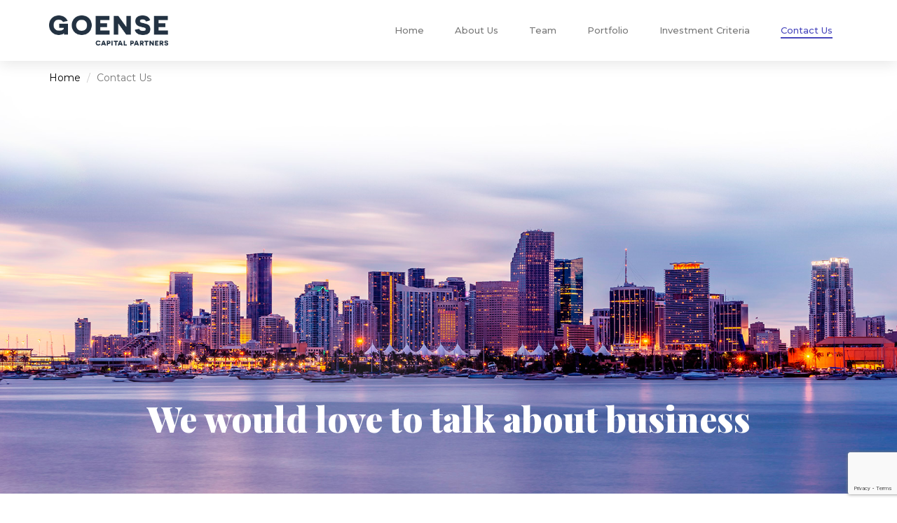

--- FILE ---
content_type: text/html; charset=UTF-8
request_url: https://www.goense.com/contact/
body_size: 8323
content:
<!doctype html>
	<!--[if !IE]>
	<html class="no-js non-ie" lang="en-US"> <![endif]-->
	<!--[if IE 7 ]>
	<html class="no-js ie7" lang="en-US"> <![endif]-->
	<!--[if IE 8 ]>
	<html class="no-js ie8" lang="en-US"> <![endif]-->
	<!--[if IE 9 ]>
	<html class="no-js ie9" lang="en-US"> <![endif]-->
	<!--[if gt IE 9]><!-->
<html class="no-js" lang="en-US"> <!--<![endif]-->
	<head>
		<meta charset="UTF-8"/>
		<meta name="viewport" content="width=device-width, initial-scale=1.0">

		<link rel="profile" href="http://gmpg.org/xfn/11"/>
		<link rel="pingback" href="https://www.goense.com/xmlrpc.php"/>
		<link rel="shortcut icon" id="favicon" href="https://www.goense.com/favicon.ico">
        <script>(function(){document.documentElement.className='js'})();</script>

        <meta name='robots' content='index, follow, max-image-preview:large, max-snippet:-1, max-video-preview:-1' />
	<style>img:is([sizes="auto" i], [sizes^="auto," i]) { contain-intrinsic-size: 3000px 1500px }</style>
	
	<!-- This site is optimized with the Yoast SEO plugin v25.8 - https://yoast.com/wordpress/plugins/seo/ -->
	<title>Contact Us - Goense Capital Partners</title>
	<link rel="canonical" href="https://www.goense.com/contact/" />
	<meta property="og:locale" content="en_US" />
	<meta property="og:type" content="article" />
	<meta property="og:title" content="Contact Us - Goense Capital Partners" />
	<meta property="og:url" content="https://www.goense.com/contact/" />
	<meta property="og:site_name" content="Goense Capital Partners" />
	<meta property="article:modified_time" content="2019-07-15T19:36:37+00:00" />
	<meta name="twitter:card" content="summary_large_image" />
	<script type="application/ld+json" class="yoast-schema-graph">{"@context":"https://schema.org","@graph":[{"@type":"WebPage","@id":"https://www.goense.com/contact/","url":"https://www.goense.com/contact/","name":"Contact Us - Goense Capital Partners","isPartOf":{"@id":"https://www.goense.com/#website"},"datePublished":"2019-07-10T18:49:28+00:00","dateModified":"2019-07-15T19:36:37+00:00","breadcrumb":{"@id":"https://www.goense.com/contact/#breadcrumb"},"inLanguage":"en-US","potentialAction":[{"@type":"ReadAction","target":["https://www.goense.com/contact/"]}]},{"@type":"BreadcrumbList","@id":"https://www.goense.com/contact/#breadcrumb","itemListElement":[{"@type":"ListItem","position":1,"name":"Home","item":"https://www.goense.com/"},{"@type":"ListItem","position":2,"name":"Contact Us"}]},{"@type":"WebSite","@id":"https://www.goense.com/#website","url":"https://www.goense.com/","name":"Goense Capital Partners","description":"","publisher":{"@id":"https://www.goense.com/#organization"},"potentialAction":[{"@type":"SearchAction","target":{"@type":"EntryPoint","urlTemplate":"https://www.goense.com/?s={search_term_string}"},"query-input":{"@type":"PropertyValueSpecification","valueRequired":true,"valueName":"search_term_string"}}],"inLanguage":"en-US"},{"@type":"Organization","@id":"https://www.goense.com/#organization","name":"Goense Capital Partners","url":"https://www.goense.com/","logo":{"@type":"ImageObject","inLanguage":"en-US","@id":"https://www.goense.com/#/schema/logo/image/","url":"https://www.goense.com/wp-content/uploads/2019/07/logo_site_full.png","contentUrl":"https://www.goense.com/wp-content/uploads/2019/07/logo_site_full.png","width":514,"height":131,"caption":"Goense Capital Partners"},"image":{"@id":"https://www.goense.com/#/schema/logo/image/"}}]}</script>
	<!-- / Yoast SEO plugin. -->


<link rel='dns-prefetch' href='//fonts.googleapis.com' />
<link rel="alternate" type="application/rss+xml" title="Goense Capital Partners &raquo; Feed" href="https://www.goense.com/feed/" />
<link rel="alternate" type="application/rss+xml" title="Goense Capital Partners &raquo; Comments Feed" href="https://www.goense.com/comments/feed/" />
<script type="text/javascript">
/* <![CDATA[ */
window._wpemojiSettings = {"baseUrl":"https:\/\/s.w.org\/images\/core\/emoji\/16.0.1\/72x72\/","ext":".png","svgUrl":"https:\/\/s.w.org\/images\/core\/emoji\/16.0.1\/svg\/","svgExt":".svg","source":{"concatemoji":"https:\/\/www.goense.com\/wp-includes\/js\/wp-emoji-release.min.js?ver=6.8.3"}};
/*! This file is auto-generated */
!function(s,n){var o,i,e;function c(e){try{var t={supportTests:e,timestamp:(new Date).valueOf()};sessionStorage.setItem(o,JSON.stringify(t))}catch(e){}}function p(e,t,n){e.clearRect(0,0,e.canvas.width,e.canvas.height),e.fillText(t,0,0);var t=new Uint32Array(e.getImageData(0,0,e.canvas.width,e.canvas.height).data),a=(e.clearRect(0,0,e.canvas.width,e.canvas.height),e.fillText(n,0,0),new Uint32Array(e.getImageData(0,0,e.canvas.width,e.canvas.height).data));return t.every(function(e,t){return e===a[t]})}function u(e,t){e.clearRect(0,0,e.canvas.width,e.canvas.height),e.fillText(t,0,0);for(var n=e.getImageData(16,16,1,1),a=0;a<n.data.length;a++)if(0!==n.data[a])return!1;return!0}function f(e,t,n,a){switch(t){case"flag":return n(e,"\ud83c\udff3\ufe0f\u200d\u26a7\ufe0f","\ud83c\udff3\ufe0f\u200b\u26a7\ufe0f")?!1:!n(e,"\ud83c\udde8\ud83c\uddf6","\ud83c\udde8\u200b\ud83c\uddf6")&&!n(e,"\ud83c\udff4\udb40\udc67\udb40\udc62\udb40\udc65\udb40\udc6e\udb40\udc67\udb40\udc7f","\ud83c\udff4\u200b\udb40\udc67\u200b\udb40\udc62\u200b\udb40\udc65\u200b\udb40\udc6e\u200b\udb40\udc67\u200b\udb40\udc7f");case"emoji":return!a(e,"\ud83e\udedf")}return!1}function g(e,t,n,a){var r="undefined"!=typeof WorkerGlobalScope&&self instanceof WorkerGlobalScope?new OffscreenCanvas(300,150):s.createElement("canvas"),o=r.getContext("2d",{willReadFrequently:!0}),i=(o.textBaseline="top",o.font="600 32px Arial",{});return e.forEach(function(e){i[e]=t(o,e,n,a)}),i}function t(e){var t=s.createElement("script");t.src=e,t.defer=!0,s.head.appendChild(t)}"undefined"!=typeof Promise&&(o="wpEmojiSettingsSupports",i=["flag","emoji"],n.supports={everything:!0,everythingExceptFlag:!0},e=new Promise(function(e){s.addEventListener("DOMContentLoaded",e,{once:!0})}),new Promise(function(t){var n=function(){try{var e=JSON.parse(sessionStorage.getItem(o));if("object"==typeof e&&"number"==typeof e.timestamp&&(new Date).valueOf()<e.timestamp+604800&&"object"==typeof e.supportTests)return e.supportTests}catch(e){}return null}();if(!n){if("undefined"!=typeof Worker&&"undefined"!=typeof OffscreenCanvas&&"undefined"!=typeof URL&&URL.createObjectURL&&"undefined"!=typeof Blob)try{var e="postMessage("+g.toString()+"("+[JSON.stringify(i),f.toString(),p.toString(),u.toString()].join(",")+"));",a=new Blob([e],{type:"text/javascript"}),r=new Worker(URL.createObjectURL(a),{name:"wpTestEmojiSupports"});return void(r.onmessage=function(e){c(n=e.data),r.terminate(),t(n)})}catch(e){}c(n=g(i,f,p,u))}t(n)}).then(function(e){for(var t in e)n.supports[t]=e[t],n.supports.everything=n.supports.everything&&n.supports[t],"flag"!==t&&(n.supports.everythingExceptFlag=n.supports.everythingExceptFlag&&n.supports[t]);n.supports.everythingExceptFlag=n.supports.everythingExceptFlag&&!n.supports.flag,n.DOMReady=!1,n.readyCallback=function(){n.DOMReady=!0}}).then(function(){return e}).then(function(){var e;n.supports.everything||(n.readyCallback(),(e=n.source||{}).concatemoji?t(e.concatemoji):e.wpemoji&&e.twemoji&&(t(e.twemoji),t(e.wpemoji)))}))}((window,document),window._wpemojiSettings);
/* ]]> */
</script>
<link rel='stylesheet' id='bootstrap-css' href='https://www.goense.com/wp-content/themes/wpq/assets/vendor/bootstrap/css/bootstrap.min.css?ver=3.3.7' type='text/css' media='all' />
<link rel='stylesheet' id='font-awesome-css' href='https://www.goense.com/wp-content/themes/wpq/assets/vendor/font-awesome/v4.7.0/css/font-awesome.min.css?ver=4.7.0' type='text/css' media='all' />
<link rel='stylesheet' id='theme_style-css' href='https://www.goense.com/wp-content/themes/goense/style.css?ver=6.8.3' type='text/css' media='all' />
<link rel='stylesheet' id='google_fonts-css' href='//fonts.googleapis.com/css?family&#038;subset=latin%2Clatin-ext' type='text/css' media='all' />
<style id='wp-emoji-styles-inline-css' type='text/css'>

	img.wp-smiley, img.emoji {
		display: inline !important;
		border: none !important;
		box-shadow: none !important;
		height: 1em !important;
		width: 1em !important;
		margin: 0 0.07em !important;
		vertical-align: -0.1em !important;
		background: none !important;
		padding: 0 !important;
	}
</style>
<link rel='stylesheet' id='wp-block-library-css' href='https://www.goense.com/wp-includes/css/dist/block-library/style.min.css?ver=6.8.3' type='text/css' media='all' />
<style id='classic-theme-styles-inline-css' type='text/css'>
/*! This file is auto-generated */
.wp-block-button__link{color:#fff;background-color:#32373c;border-radius:9999px;box-shadow:none;text-decoration:none;padding:calc(.667em + 2px) calc(1.333em + 2px);font-size:1.125em}.wp-block-file__button{background:#32373c;color:#fff;text-decoration:none}
</style>
<style id='global-styles-inline-css' type='text/css'>
:root{--wp--preset--aspect-ratio--square: 1;--wp--preset--aspect-ratio--4-3: 4/3;--wp--preset--aspect-ratio--3-4: 3/4;--wp--preset--aspect-ratio--3-2: 3/2;--wp--preset--aspect-ratio--2-3: 2/3;--wp--preset--aspect-ratio--16-9: 16/9;--wp--preset--aspect-ratio--9-16: 9/16;--wp--preset--gradient--vivid-cyan-blue-to-vivid-purple: linear-gradient(135deg,rgba(6,147,227,1) 0%,rgb(155,81,224) 100%);--wp--preset--gradient--light-green-cyan-to-vivid-green-cyan: linear-gradient(135deg,rgb(122,220,180) 0%,rgb(0,208,130) 100%);--wp--preset--gradient--luminous-vivid-amber-to-luminous-vivid-orange: linear-gradient(135deg,rgba(252,185,0,1) 0%,rgba(255,105,0,1) 100%);--wp--preset--gradient--luminous-vivid-orange-to-vivid-red: linear-gradient(135deg,rgba(255,105,0,1) 0%,rgb(207,46,46) 100%);--wp--preset--gradient--very-light-gray-to-cyan-bluish-gray: linear-gradient(135deg,rgb(238,238,238) 0%,rgb(169,184,195) 100%);--wp--preset--gradient--cool-to-warm-spectrum: linear-gradient(135deg,rgb(74,234,220) 0%,rgb(151,120,209) 20%,rgb(207,42,186) 40%,rgb(238,44,130) 60%,rgb(251,105,98) 80%,rgb(254,248,76) 100%);--wp--preset--gradient--blush-light-purple: linear-gradient(135deg,rgb(255,206,236) 0%,rgb(152,150,240) 100%);--wp--preset--gradient--blush-bordeaux: linear-gradient(135deg,rgb(254,205,165) 0%,rgb(254,45,45) 50%,rgb(107,0,62) 100%);--wp--preset--gradient--luminous-dusk: linear-gradient(135deg,rgb(255,203,112) 0%,rgb(199,81,192) 50%,rgb(65,88,208) 100%);--wp--preset--gradient--pale-ocean: linear-gradient(135deg,rgb(255,245,203) 0%,rgb(182,227,212) 50%,rgb(51,167,181) 100%);--wp--preset--gradient--electric-grass: linear-gradient(135deg,rgb(202,248,128) 0%,rgb(113,206,126) 100%);--wp--preset--gradient--midnight: linear-gradient(135deg,rgb(2,3,129) 0%,rgb(40,116,252) 100%);--wp--preset--font-size--small: 13px;--wp--preset--font-size--medium: 20px;--wp--preset--font-size--large: 36px;--wp--preset--font-size--x-large: 42px;--wp--preset--spacing--20: 0.44rem;--wp--preset--spacing--30: 0.67rem;--wp--preset--spacing--40: 1rem;--wp--preset--spacing--50: 1.5rem;--wp--preset--spacing--60: 2.25rem;--wp--preset--spacing--70: 3.38rem;--wp--preset--spacing--80: 5.06rem;--wp--preset--shadow--natural: 6px 6px 9px rgba(0, 0, 0, 0.2);--wp--preset--shadow--deep: 12px 12px 50px rgba(0, 0, 0, 0.4);--wp--preset--shadow--sharp: 6px 6px 0px rgba(0, 0, 0, 0.2);--wp--preset--shadow--outlined: 6px 6px 0px -3px rgba(255, 255, 255, 1), 6px 6px rgba(0, 0, 0, 1);--wp--preset--shadow--crisp: 6px 6px 0px rgba(0, 0, 0, 1);}:where(.is-layout-flex){gap: 0.5em;}:where(.is-layout-grid){gap: 0.5em;}body .is-layout-flex{display: flex;}.is-layout-flex{flex-wrap: wrap;align-items: center;}.is-layout-flex > :is(*, div){margin: 0;}body .is-layout-grid{display: grid;}.is-layout-grid > :is(*, div){margin: 0;}:where(.wp-block-columns.is-layout-flex){gap: 2em;}:where(.wp-block-columns.is-layout-grid){gap: 2em;}:where(.wp-block-post-template.is-layout-flex){gap: 1.25em;}:where(.wp-block-post-template.is-layout-grid){gap: 1.25em;}.has-vivid-cyan-blue-to-vivid-purple-gradient-background{background: var(--wp--preset--gradient--vivid-cyan-blue-to-vivid-purple) !important;}.has-light-green-cyan-to-vivid-green-cyan-gradient-background{background: var(--wp--preset--gradient--light-green-cyan-to-vivid-green-cyan) !important;}.has-luminous-vivid-amber-to-luminous-vivid-orange-gradient-background{background: var(--wp--preset--gradient--luminous-vivid-amber-to-luminous-vivid-orange) !important;}.has-luminous-vivid-orange-to-vivid-red-gradient-background{background: var(--wp--preset--gradient--luminous-vivid-orange-to-vivid-red) !important;}.has-very-light-gray-to-cyan-bluish-gray-gradient-background{background: var(--wp--preset--gradient--very-light-gray-to-cyan-bluish-gray) !important;}.has-cool-to-warm-spectrum-gradient-background{background: var(--wp--preset--gradient--cool-to-warm-spectrum) !important;}.has-blush-light-purple-gradient-background{background: var(--wp--preset--gradient--blush-light-purple) !important;}.has-blush-bordeaux-gradient-background{background: var(--wp--preset--gradient--blush-bordeaux) !important;}.has-luminous-dusk-gradient-background{background: var(--wp--preset--gradient--luminous-dusk) !important;}.has-pale-ocean-gradient-background{background: var(--wp--preset--gradient--pale-ocean) !important;}.has-electric-grass-gradient-background{background: var(--wp--preset--gradient--electric-grass) !important;}.has-midnight-gradient-background{background: var(--wp--preset--gradient--midnight) !important;}.has-small-font-size{font-size: var(--wp--preset--font-size--small) !important;}.has-medium-font-size{font-size: var(--wp--preset--font-size--medium) !important;}.has-large-font-size{font-size: var(--wp--preset--font-size--large) !important;}.has-x-large-font-size{font-size: var(--wp--preset--font-size--x-large) !important;}
:where(.wp-block-post-template.is-layout-flex){gap: 1.25em;}:where(.wp-block-post-template.is-layout-grid){gap: 1.25em;}
:where(.wp-block-columns.is-layout-flex){gap: 2em;}:where(.wp-block-columns.is-layout-grid){gap: 2em;}
:root :where(.wp-block-pullquote){font-size: 1.5em;line-height: 1.6;}
</style>
<link rel='stylesheet' id='contact-form-7-css' href='https://www.goense.com/wp-content/plugins/contact-form-7/includes/css/styles.css?ver=6.1.1' type='text/css' media='all' />
<script type="text/javascript" src="https://www.goense.com/wp-includes/js/jquery/jquery.min.js?ver=3.7.1" id="jquery-core-js"></script>
<script type="text/javascript" src="https://www.goense.com/wp-includes/js/jquery/jquery-migrate.min.js?ver=3.4.1" id="jquery-migrate-js"></script>
<link rel="https://api.w.org/" href="https://www.goense.com/wp-json/" /><link rel="alternate" title="JSON" type="application/json" href="https://www.goense.com/wp-json/wp/v2/pages/67" /><link rel="EditURI" type="application/rsd+xml" title="RSD" href="https://www.goense.com/xmlrpc.php?rsd" />
<meta name="generator" content="WordPress 6.8.3" />
<link rel='shortlink' href='https://www.goense.com/?p=67' />
<link rel="alternate" title="oEmbed (JSON)" type="application/json+oembed" href="https://www.goense.com/wp-json/oembed/1.0/embed?url=https%3A%2F%2Fwww.goense.com%2Fcontact%2F" />
<link rel="alternate" title="oEmbed (XML)" type="text/xml+oembed" href="https://www.goense.com/wp-json/oembed/1.0/embed?url=https%3A%2F%2Fwww.goense.com%2Fcontact%2F&#038;format=xml" />
    <meta property="og:image" content="https://www.goense.com/wp-content/uploads/2019/07/goense_OG.png" />
    <meta property="og:image:width" content="1200" />
    <meta property="og:image:height" content="630" />
    <meta property="og:image:alt" content="Goense Capital Partners" />

    <meta name="twitter:image" content="https://www.goense.com/wp-content/uploads/2019/07/goense_OG.png">
    <!-- Google Tag Manager -->
  <script>(function(w,d,s,l,i){w[l]=w[l]||[];w[l].push({'gtm.start':
  new Date().getTime(),event:'gtm.js'});var f=d.getElementsByTagName(s)[0],
  j=d.createElement(s),dl=l!='dataLayer'?'&l='+l:'';j.async=true;j.src=
  'https://www.googletagmanager.com/gtm.js?id='+i+dl;f.parentNode.insertBefore(j,f);
  })(window,document,'script','dataLayer','GTM-KCP5T2M');</script>
  <!-- End Google Tag Manager -->
  	<!--[if lt IE 9]>
	<script src="https://www.goense.com/assets/js/html5.js"></script>
	<![endif]-->
<link rel="icon" href="https://www.goense.com/wp-content/uploads/2019/07/cropped-goense_favicon-32x32.png" sizes="32x32" />
<link rel="icon" href="https://www.goense.com/wp-content/uploads/2019/07/cropped-goense_favicon-192x192.png" sizes="192x192" />
<link rel="apple-touch-icon" href="https://www.goense.com/wp-content/uploads/2019/07/cropped-goense_favicon-180x180.png" />
<meta name="msapplication-TileImage" content="https://www.goense.com/wp-content/uploads/2019/07/cropped-goense_favicon-270x270.png" />
<!-- template: page.php-->        <style type="text/css">
		header#header { background-color:transparent; }
		footer#footer { background-color:transparent; }
		</style>
	</head>

    <body class="wp-singular page-template-default page page-id-67 wp-custom-logo wp-theme-wpq wp-child-theme-goense contact 1column">


			<div id="fb-root"></div>
<script>(function(d, s, id) {
  var js, fjs = d.getElementsByTagName(s)[0];
  if (d.getElementById(id)) return;
  js = d.createElement(s); js.id = id;
  js.src = 'https://connect.facebook.net/es_ES/sdk.js#xfbml=1&version=v3.0&appId=275256872920469&autoLogAppEvents=1';
  fjs.parentNode.insertBefore(js, fjs);
}(document, 'script', 'facebook-jssdk'));</script>



		  <!-- Google Tag Manager (noscript) -->
  <noscript><iframe src="https://www.googletagmanager.com/ns.html?id=GTM-KCP5T2M"
  height="0" width="0" style="display:none;visibility:hidden"></iframe></noscript>
  <!-- End Google Tag Manager (noscript) -->
          <div id="page" class="hfeed site">
                        <header id="header" class="header-wrapper page-header">

			            				            	<div class="header-container ">
											                    <div class="touchstart-cont" ontouchstart="" >
  <div class="header-main">
    <div class="container">
      <div class="nav-icon-cont d-flex dgo-hidden-md">
        <div id="nav-icon" class="">
          <span></span>
          <span></span>
          <span></span>
          <span></span>
        </div>
      </div>
      <div class="row">
        <div class="col-sm-12">
          <div class="nav-main-cont">
            <div class="nav-logo-cont">
              <a href="https://www.goense.com/" class="custom-logo-link" rel="home"><img width="514" height="131" src="https://www.goense.com/wp-content/uploads/2019/07/logo_site_full.png" class="custom-logo" alt="Goense Capital Partners" decoding="async" fetchpriority="high" srcset="https://www.goense.com/wp-content/uploads/2019/07/logo_site_full.png 514w, https://www.goense.com/wp-content/uploads/2019/07/logo_site_full-300x76.png 300w" sizes="(max-width: 514px) 100vw, 514px" /></a>            </div>


            <div class="nav-actions">
              <div class="nav-links">
                <div id="header-menu" class="collapse"><ul id="menu-nav-menu" class="ml-auto align-items-center"><li id="menu-item-74" class="menu-item menu-item-type-post_type menu-item-object-page menu-item-home menu-item-74"><a href="https://www.goense.com/">Home</a></li>
<li id="menu-item-73" class="menu-item menu-item-type-post_type menu-item-object-page menu-item-73"><a href="https://www.goense.com/about/">About Us</a></li>
<li id="menu-item-70" class="menu-item menu-item-type-post_type menu-item-object-page menu-item-70"><a href="https://www.goense.com/team/">Team</a></li>
<li id="menu-item-71" class="menu-item menu-item-type-post_type menu-item-object-page menu-item-71"><a href="https://www.goense.com/portfolio/">Portfolio</a></li>
<li id="menu-item-72" class="menu-item menu-item-type-post_type menu-item-object-page menu-item-72"><a href="https://www.goense.com/investment-criteria/">Investment Criteria</a></li>
<li id="menu-item-69" class="menu-item menu-item-type-post_type menu-item-object-page current-menu-item page_item page-item-67 current_page_item menu-item-69"><a href="https://www.goense.com/contact/" aria-current="page">Contact Us</a></li>
</ul></div>              </div>
            </div>
          </div>
        </div>
      </div>
    </div>
  </div>
</div>			                    			                </div>
													</header>

                        <!--div id="content" class="site-content container-fluid"-->
            <section id="content" class="site-content">
            					<div id="primary" class="content-area full-width">

<!-- <div class="fb-share-button" data-href="http://35.196.147.75/" data-layout="button_count" data-size="small" data-mobile-iframe="true"><a target="_blank" href="https://www.facebook.com/sharer/sharer.php?u=http%3A%2F%2F35.196.147.75%2F&amp;src=sdkpreparse" class="fb-xfbml-parse-ignore">Compartir</a></div> -->

                	<div class="content-wrapper ">
    <main id="main" class="site-main " role="main">
	
        			            <section id="selling" class="bg-image-center contact-page-hero hero" style="background-image: url('https://www.goense.com/wp-content/uploads/2019/07/back-contact.jpg')">
  <div class="container">

    <div class="row">
      <div class="col-lg-12">
        <ul class="breadcrumb breadcrumb-custom">
          <li><a href="https://www.goense.com">Home</a></li>
          <li class="active">Contact Us</li>
        </ul>
      </div>
    </div>

  </div>
  <div class="hero-b">
    <h1 class="text-white">We would love to talk about business</h1>
  </div>
</section>



<section id="contact">
  <div class="container">
    <div class="row">
      <div class="col-lg-6 col-md-6 mt-20 mb-40">

        <div class="contact-page-form">
          
<div class="wpcf7 no-js" id="wpcf7-f6-p67-o1" lang="en-US" dir="ltr" data-wpcf7-id="6">
<div class="screen-reader-response"><p role="status" aria-live="polite" aria-atomic="true"></p> <ul></ul></div>
<form action="/contact/#wpcf7-f6-p67-o1" method="post" class="wpcf7-form init" aria-label="Contact form" novalidate="novalidate" data-status="init">
<fieldset class="hidden-fields-container"><input type="hidden" name="_wpcf7" value="6" /><input type="hidden" name="_wpcf7_version" value="6.1.1" /><input type="hidden" name="_wpcf7_locale" value="en_US" /><input type="hidden" name="_wpcf7_unit_tag" value="wpcf7-f6-p67-o1" /><input type="hidden" name="_wpcf7_container_post" value="67" /><input type="hidden" name="_wpcf7_posted_data_hash" value="" /><input type="hidden" name="_wpcf7_recaptcha_response" value="" />
</fieldset>
<p><label> Your Name<sup>*</sup> </label><br />
<span class="wpcf7-form-control-wrap" data-name="your-name"><input size="40" maxlength="400" class="wpcf7-form-control wpcf7-text wpcf7-validates-as-required" aria-required="true" aria-invalid="false" placeholder="Name" value="" type="text" name="your-name" /></span>
</p>
<p><label> Your Email<sup>*</sup> </label><br />
<span class="wpcf7-form-control-wrap" data-name="your-email"><input size="40" maxlength="400" class="wpcf7-form-control wpcf7-email wpcf7-validates-as-required wpcf7-text wpcf7-validates-as-email" aria-required="true" aria-invalid="false" placeholder="Email" value="" type="email" name="your-email" /></span>
</p>
<p><label> Subject<sup>*</sup> </label><br />
<span class="wpcf7-form-control-wrap" data-name="your-subject"><input size="40" maxlength="400" class="wpcf7-form-control wpcf7-text wpcf7-validates-as-required" aria-required="true" aria-invalid="false" placeholder="Subject" value="" type="text" name="your-subject" /></span>
</p>
<p><label> Your Message<sup>*</sup> </label><br />
<span class="wpcf7-form-control-wrap" data-name="your-message"><textarea cols="40" rows="10" maxlength="2000" class="wpcf7-form-control wpcf7-textarea wpcf7-validates-as-required" aria-required="true" aria-invalid="false" placeholder="Message" name="your-message"></textarea></span>
</p>
<p><input class="wpcf7-form-control wpcf7-submit has-spinner btn btn-theme" type="submit" value="Send" />
</p><div class="wpcf7-response-output" aria-hidden="true"></div>
</form>
</div>
        </div>
      </div>


              <div class="col-lg-6 col-md-6 lef-box-team">
          <div class="row">
                          <div class="col-lg-12 mb-20 contact-partner-card">
                <h1 class="mb-40">John M. Goense</h1>
                <p class="team-title mb-20">Partner</p>
                <p class="team-contact">
                  <a href="mailto:jmg@goense.com">jmg@goense.com</a>
                </p>
                <p class="mb-20 team-contact">
                  <a href="tel:312-543-2721">(312) 543-2721</a>
                </p>
              </div>
                          <div class="col-lg-12 mb-20 contact-partner-card">
                <h1 class="mb-40">Erik W. Bloom</h1>
                <p class="team-title mb-20">Partner</p>
                <p class="team-contact">
                  <a href="mailto:ewb@goense.com">ewb@goense.com</a>
                </p>
                <p class="mb-20 team-contact">
                  <a href="tel:847-962-6441">(847) 962-6441</a>
                </p>
              </div>
                      </div>
        </div>
      


    </div>
</section>			        
	    </main><!-- #main -->

<aside id="secondary" class="widget-area col-xs-12 col-sm-12 col-md-3" role="complementary">
			</aside><!-- #secondary -->
			</div><!-- / .content-wrapper -->
        </div><!-- #primary -->
		    </section><!-- #content .site-content-->
    
    <footer id="footer" class="colophon-wrapper clearfix" role="contentinfo">
        				<div class="colophon-container ">
    					<div class="footer-content ">
            <section id="legacy" class="pre-footer">
  <div class="container">
    <div class="row">
      <div class="col-lg-12 text-center">
        <h2 class="text-white title-inline-md">Your Legacy and Ours</h2>
        <a class="btn btn-theme mb-8" href="https://www.goense.com/contact/">Contact Us</a>
      </div>
    </div>
  </div>
</section>

<div class="footer-color-cont">
  <div class="container">
    <div class="row text-center-sm">
      <div class="col-lg-4 col-md-3 mb-30">
        <img class="logo-footer" src="https://www.goense.com/wp-content/uploads/2019/07/logo_white.png" alt="">
      </div>
      <div class="col-lg-8 col-md-9 mb-20">
        <div class="footer-nav-links">
          <div id="header-menu" class="menu-nav-menu-container"><ul id="menu-nav-menu-1" class="menu"><li class="menu-item menu-item-type-post_type menu-item-object-page menu-item-home menu-item-74"><a href="https://www.goense.com/">Home</a></li>
<li class="menu-item menu-item-type-post_type menu-item-object-page menu-item-73"><a href="https://www.goense.com/about/">About Us</a></li>
<li class="menu-item menu-item-type-post_type menu-item-object-page menu-item-70"><a href="https://www.goense.com/team/">Team</a></li>
<li class="menu-item menu-item-type-post_type menu-item-object-page menu-item-71"><a href="https://www.goense.com/portfolio/">Portfolio</a></li>
<li class="menu-item menu-item-type-post_type menu-item-object-page menu-item-72"><a href="https://www.goense.com/investment-criteria/">Investment Criteria</a></li>
<li class="menu-item menu-item-type-post_type menu-item-object-page current-menu-item page_item page-item-67 current_page_item menu-item-69"><a href="https://www.goense.com/contact/" aria-current="page">Contact Us</a></li>
</ul></div>        </div>
        <!-- <div class="link-footer">
          <a href="#">Home</a>
        </div>
        <div class="link-footer">
          <a href="#">About us</a>
        </div>
        <div class="link-footer">
          <a href="#">Team</a>
        </div>
        <div class="link-footer">
          <a href="#">Portfolio</a>
        </div>
        <div class="link-footer">
          <a href="#">Investment Criteria</a>
        </div>
        <div class="link-footer">
          <a href="#">Contact us</a>
        </div> -->
      </div>
    </div>
    <div class="row text-center-sm">
      <div class="col-lg-12">
        <p class="text-copy">Copyright © 2019. Goense Capital Partners.</p>
      </div>
    </div>
  </div>
</div>			</div>
    				</div><!-- .site-info -->
    		</footer><!-- #footer -->
    </div><!-- #page -->

<script type="speculationrules">
{"prefetch":[{"source":"document","where":{"and":[{"href_matches":"\/*"},{"not":{"href_matches":["\/wp-*.php","\/wp-admin\/*","\/wp-content\/uploads\/*","\/wp-content\/*","\/wp-content\/plugins\/*","\/wp-content\/themes\/goense\/*","\/wp-content\/themes\/wpq\/*","\/*\\?(.+)"]}},{"not":{"selector_matches":"a[rel~=\"nofollow\"]"}},{"not":{"selector_matches":".no-prefetch, .no-prefetch a"}}]},"eagerness":"conservative"}]}
</script>
<script type="text/javascript" src="https://www.goense.com/wp-content/themes/wpq/assets/vendor/bootstrap/js/bootstrap.min.js?ver=3.3.7" id="bootstrap-js"></script>
<script type="text/javascript" src="https://www.goense.com/wp-content/mu-plugins/theme-blocks/assets/js/behavior.js?ver=1.0.0" id="wpq-theme-blocks-behavior-js-js"></script>
<script type="text/javascript" src="https://www.goense.com/wp-includes/js/dist/hooks.min.js?ver=4d63a3d491d11ffd8ac6" id="wp-hooks-js"></script>
<script type="text/javascript" src="https://www.goense.com/wp-includes/js/dist/i18n.min.js?ver=5e580eb46a90c2b997e6" id="wp-i18n-js"></script>
<script type="text/javascript" id="wp-i18n-js-after">
/* <![CDATA[ */
wp.i18n.setLocaleData( { 'text direction\u0004ltr': [ 'ltr' ] } );
/* ]]> */
</script>
<script type="text/javascript" src="https://www.goense.com/wp-content/plugins/contact-form-7/includes/swv/js/index.js?ver=6.1.1" id="swv-js"></script>
<script type="text/javascript" id="contact-form-7-js-before">
/* <![CDATA[ */
var wpcf7 = {
    "api": {
        "root": "https:\/\/www.goense.com\/wp-json\/",
        "namespace": "contact-form-7\/v1"
    }
};
/* ]]> */
</script>
<script type="text/javascript" src="https://www.goense.com/wp-content/plugins/contact-form-7/includes/js/index.js?ver=6.1.1" id="contact-form-7-js"></script>
<script type="text/javascript" src="https://www.goense.com/wp-content/themes/goense/assets/js/custom.js?ver=1.0.0" id="custom-js"></script>
<script type="text/javascript" src="https://www.google.com/recaptcha/api.js?render=6LcMybMUAAAAAELItbJaYT9-BWEbAce6ZpenxXii&amp;ver=3.0" id="google-recaptcha-js"></script>
<script type="text/javascript" src="https://www.goense.com/wp-includes/js/dist/vendor/wp-polyfill.min.js?ver=3.15.0" id="wp-polyfill-js"></script>
<script type="text/javascript" id="wpcf7-recaptcha-js-before">
/* <![CDATA[ */
var wpcf7_recaptcha = {
    "sitekey": "6LcMybMUAAAAAELItbJaYT9-BWEbAce6ZpenxXii",
    "actions": {
        "homepage": "homepage",
        "contactform": "contactform"
    }
};
/* ]]> */
</script>
<script type="text/javascript" src="https://www.goense.com/wp-content/plugins/contact-form-7/modules/recaptcha/index.js?ver=6.1.1" id="wpcf7-recaptcha-js"></script>
</body>
</html>

--- FILE ---
content_type: text/html; charset=utf-8
request_url: https://www.google.com/recaptcha/api2/anchor?ar=1&k=6LcMybMUAAAAAELItbJaYT9-BWEbAce6ZpenxXii&co=aHR0cHM6Ly93d3cuZ29lbnNlLmNvbTo0NDM.&hl=en&v=jdMmXeCQEkPbnFDy9T04NbgJ&size=invisible&anchor-ms=20000&execute-ms=15000&cb=yzzr3xvvkfed
body_size: 46941
content:
<!DOCTYPE HTML><html dir="ltr" lang="en"><head><meta http-equiv="Content-Type" content="text/html; charset=UTF-8">
<meta http-equiv="X-UA-Compatible" content="IE=edge">
<title>reCAPTCHA</title>
<style type="text/css">
/* cyrillic-ext */
@font-face {
  font-family: 'Roboto';
  font-style: normal;
  font-weight: 400;
  font-stretch: 100%;
  src: url(//fonts.gstatic.com/s/roboto/v48/KFO7CnqEu92Fr1ME7kSn66aGLdTylUAMa3GUBHMdazTgWw.woff2) format('woff2');
  unicode-range: U+0460-052F, U+1C80-1C8A, U+20B4, U+2DE0-2DFF, U+A640-A69F, U+FE2E-FE2F;
}
/* cyrillic */
@font-face {
  font-family: 'Roboto';
  font-style: normal;
  font-weight: 400;
  font-stretch: 100%;
  src: url(//fonts.gstatic.com/s/roboto/v48/KFO7CnqEu92Fr1ME7kSn66aGLdTylUAMa3iUBHMdazTgWw.woff2) format('woff2');
  unicode-range: U+0301, U+0400-045F, U+0490-0491, U+04B0-04B1, U+2116;
}
/* greek-ext */
@font-face {
  font-family: 'Roboto';
  font-style: normal;
  font-weight: 400;
  font-stretch: 100%;
  src: url(//fonts.gstatic.com/s/roboto/v48/KFO7CnqEu92Fr1ME7kSn66aGLdTylUAMa3CUBHMdazTgWw.woff2) format('woff2');
  unicode-range: U+1F00-1FFF;
}
/* greek */
@font-face {
  font-family: 'Roboto';
  font-style: normal;
  font-weight: 400;
  font-stretch: 100%;
  src: url(//fonts.gstatic.com/s/roboto/v48/KFO7CnqEu92Fr1ME7kSn66aGLdTylUAMa3-UBHMdazTgWw.woff2) format('woff2');
  unicode-range: U+0370-0377, U+037A-037F, U+0384-038A, U+038C, U+038E-03A1, U+03A3-03FF;
}
/* math */
@font-face {
  font-family: 'Roboto';
  font-style: normal;
  font-weight: 400;
  font-stretch: 100%;
  src: url(//fonts.gstatic.com/s/roboto/v48/KFO7CnqEu92Fr1ME7kSn66aGLdTylUAMawCUBHMdazTgWw.woff2) format('woff2');
  unicode-range: U+0302-0303, U+0305, U+0307-0308, U+0310, U+0312, U+0315, U+031A, U+0326-0327, U+032C, U+032F-0330, U+0332-0333, U+0338, U+033A, U+0346, U+034D, U+0391-03A1, U+03A3-03A9, U+03B1-03C9, U+03D1, U+03D5-03D6, U+03F0-03F1, U+03F4-03F5, U+2016-2017, U+2034-2038, U+203C, U+2040, U+2043, U+2047, U+2050, U+2057, U+205F, U+2070-2071, U+2074-208E, U+2090-209C, U+20D0-20DC, U+20E1, U+20E5-20EF, U+2100-2112, U+2114-2115, U+2117-2121, U+2123-214F, U+2190, U+2192, U+2194-21AE, U+21B0-21E5, U+21F1-21F2, U+21F4-2211, U+2213-2214, U+2216-22FF, U+2308-230B, U+2310, U+2319, U+231C-2321, U+2336-237A, U+237C, U+2395, U+239B-23B7, U+23D0, U+23DC-23E1, U+2474-2475, U+25AF, U+25B3, U+25B7, U+25BD, U+25C1, U+25CA, U+25CC, U+25FB, U+266D-266F, U+27C0-27FF, U+2900-2AFF, U+2B0E-2B11, U+2B30-2B4C, U+2BFE, U+3030, U+FF5B, U+FF5D, U+1D400-1D7FF, U+1EE00-1EEFF;
}
/* symbols */
@font-face {
  font-family: 'Roboto';
  font-style: normal;
  font-weight: 400;
  font-stretch: 100%;
  src: url(//fonts.gstatic.com/s/roboto/v48/KFO7CnqEu92Fr1ME7kSn66aGLdTylUAMaxKUBHMdazTgWw.woff2) format('woff2');
  unicode-range: U+0001-000C, U+000E-001F, U+007F-009F, U+20DD-20E0, U+20E2-20E4, U+2150-218F, U+2190, U+2192, U+2194-2199, U+21AF, U+21E6-21F0, U+21F3, U+2218-2219, U+2299, U+22C4-22C6, U+2300-243F, U+2440-244A, U+2460-24FF, U+25A0-27BF, U+2800-28FF, U+2921-2922, U+2981, U+29BF, U+29EB, U+2B00-2BFF, U+4DC0-4DFF, U+FFF9-FFFB, U+10140-1018E, U+10190-1019C, U+101A0, U+101D0-101FD, U+102E0-102FB, U+10E60-10E7E, U+1D2C0-1D2D3, U+1D2E0-1D37F, U+1F000-1F0FF, U+1F100-1F1AD, U+1F1E6-1F1FF, U+1F30D-1F30F, U+1F315, U+1F31C, U+1F31E, U+1F320-1F32C, U+1F336, U+1F378, U+1F37D, U+1F382, U+1F393-1F39F, U+1F3A7-1F3A8, U+1F3AC-1F3AF, U+1F3C2, U+1F3C4-1F3C6, U+1F3CA-1F3CE, U+1F3D4-1F3E0, U+1F3ED, U+1F3F1-1F3F3, U+1F3F5-1F3F7, U+1F408, U+1F415, U+1F41F, U+1F426, U+1F43F, U+1F441-1F442, U+1F444, U+1F446-1F449, U+1F44C-1F44E, U+1F453, U+1F46A, U+1F47D, U+1F4A3, U+1F4B0, U+1F4B3, U+1F4B9, U+1F4BB, U+1F4BF, U+1F4C8-1F4CB, U+1F4D6, U+1F4DA, U+1F4DF, U+1F4E3-1F4E6, U+1F4EA-1F4ED, U+1F4F7, U+1F4F9-1F4FB, U+1F4FD-1F4FE, U+1F503, U+1F507-1F50B, U+1F50D, U+1F512-1F513, U+1F53E-1F54A, U+1F54F-1F5FA, U+1F610, U+1F650-1F67F, U+1F687, U+1F68D, U+1F691, U+1F694, U+1F698, U+1F6AD, U+1F6B2, U+1F6B9-1F6BA, U+1F6BC, U+1F6C6-1F6CF, U+1F6D3-1F6D7, U+1F6E0-1F6EA, U+1F6F0-1F6F3, U+1F6F7-1F6FC, U+1F700-1F7FF, U+1F800-1F80B, U+1F810-1F847, U+1F850-1F859, U+1F860-1F887, U+1F890-1F8AD, U+1F8B0-1F8BB, U+1F8C0-1F8C1, U+1F900-1F90B, U+1F93B, U+1F946, U+1F984, U+1F996, U+1F9E9, U+1FA00-1FA6F, U+1FA70-1FA7C, U+1FA80-1FA89, U+1FA8F-1FAC6, U+1FACE-1FADC, U+1FADF-1FAE9, U+1FAF0-1FAF8, U+1FB00-1FBFF;
}
/* vietnamese */
@font-face {
  font-family: 'Roboto';
  font-style: normal;
  font-weight: 400;
  font-stretch: 100%;
  src: url(//fonts.gstatic.com/s/roboto/v48/KFO7CnqEu92Fr1ME7kSn66aGLdTylUAMa3OUBHMdazTgWw.woff2) format('woff2');
  unicode-range: U+0102-0103, U+0110-0111, U+0128-0129, U+0168-0169, U+01A0-01A1, U+01AF-01B0, U+0300-0301, U+0303-0304, U+0308-0309, U+0323, U+0329, U+1EA0-1EF9, U+20AB;
}
/* latin-ext */
@font-face {
  font-family: 'Roboto';
  font-style: normal;
  font-weight: 400;
  font-stretch: 100%;
  src: url(//fonts.gstatic.com/s/roboto/v48/KFO7CnqEu92Fr1ME7kSn66aGLdTylUAMa3KUBHMdazTgWw.woff2) format('woff2');
  unicode-range: U+0100-02BA, U+02BD-02C5, U+02C7-02CC, U+02CE-02D7, U+02DD-02FF, U+0304, U+0308, U+0329, U+1D00-1DBF, U+1E00-1E9F, U+1EF2-1EFF, U+2020, U+20A0-20AB, U+20AD-20C0, U+2113, U+2C60-2C7F, U+A720-A7FF;
}
/* latin */
@font-face {
  font-family: 'Roboto';
  font-style: normal;
  font-weight: 400;
  font-stretch: 100%;
  src: url(//fonts.gstatic.com/s/roboto/v48/KFO7CnqEu92Fr1ME7kSn66aGLdTylUAMa3yUBHMdazQ.woff2) format('woff2');
  unicode-range: U+0000-00FF, U+0131, U+0152-0153, U+02BB-02BC, U+02C6, U+02DA, U+02DC, U+0304, U+0308, U+0329, U+2000-206F, U+20AC, U+2122, U+2191, U+2193, U+2212, U+2215, U+FEFF, U+FFFD;
}
/* cyrillic-ext */
@font-face {
  font-family: 'Roboto';
  font-style: normal;
  font-weight: 500;
  font-stretch: 100%;
  src: url(//fonts.gstatic.com/s/roboto/v48/KFO7CnqEu92Fr1ME7kSn66aGLdTylUAMa3GUBHMdazTgWw.woff2) format('woff2');
  unicode-range: U+0460-052F, U+1C80-1C8A, U+20B4, U+2DE0-2DFF, U+A640-A69F, U+FE2E-FE2F;
}
/* cyrillic */
@font-face {
  font-family: 'Roboto';
  font-style: normal;
  font-weight: 500;
  font-stretch: 100%;
  src: url(//fonts.gstatic.com/s/roboto/v48/KFO7CnqEu92Fr1ME7kSn66aGLdTylUAMa3iUBHMdazTgWw.woff2) format('woff2');
  unicode-range: U+0301, U+0400-045F, U+0490-0491, U+04B0-04B1, U+2116;
}
/* greek-ext */
@font-face {
  font-family: 'Roboto';
  font-style: normal;
  font-weight: 500;
  font-stretch: 100%;
  src: url(//fonts.gstatic.com/s/roboto/v48/KFO7CnqEu92Fr1ME7kSn66aGLdTylUAMa3CUBHMdazTgWw.woff2) format('woff2');
  unicode-range: U+1F00-1FFF;
}
/* greek */
@font-face {
  font-family: 'Roboto';
  font-style: normal;
  font-weight: 500;
  font-stretch: 100%;
  src: url(//fonts.gstatic.com/s/roboto/v48/KFO7CnqEu92Fr1ME7kSn66aGLdTylUAMa3-UBHMdazTgWw.woff2) format('woff2');
  unicode-range: U+0370-0377, U+037A-037F, U+0384-038A, U+038C, U+038E-03A1, U+03A3-03FF;
}
/* math */
@font-face {
  font-family: 'Roboto';
  font-style: normal;
  font-weight: 500;
  font-stretch: 100%;
  src: url(//fonts.gstatic.com/s/roboto/v48/KFO7CnqEu92Fr1ME7kSn66aGLdTylUAMawCUBHMdazTgWw.woff2) format('woff2');
  unicode-range: U+0302-0303, U+0305, U+0307-0308, U+0310, U+0312, U+0315, U+031A, U+0326-0327, U+032C, U+032F-0330, U+0332-0333, U+0338, U+033A, U+0346, U+034D, U+0391-03A1, U+03A3-03A9, U+03B1-03C9, U+03D1, U+03D5-03D6, U+03F0-03F1, U+03F4-03F5, U+2016-2017, U+2034-2038, U+203C, U+2040, U+2043, U+2047, U+2050, U+2057, U+205F, U+2070-2071, U+2074-208E, U+2090-209C, U+20D0-20DC, U+20E1, U+20E5-20EF, U+2100-2112, U+2114-2115, U+2117-2121, U+2123-214F, U+2190, U+2192, U+2194-21AE, U+21B0-21E5, U+21F1-21F2, U+21F4-2211, U+2213-2214, U+2216-22FF, U+2308-230B, U+2310, U+2319, U+231C-2321, U+2336-237A, U+237C, U+2395, U+239B-23B7, U+23D0, U+23DC-23E1, U+2474-2475, U+25AF, U+25B3, U+25B7, U+25BD, U+25C1, U+25CA, U+25CC, U+25FB, U+266D-266F, U+27C0-27FF, U+2900-2AFF, U+2B0E-2B11, U+2B30-2B4C, U+2BFE, U+3030, U+FF5B, U+FF5D, U+1D400-1D7FF, U+1EE00-1EEFF;
}
/* symbols */
@font-face {
  font-family: 'Roboto';
  font-style: normal;
  font-weight: 500;
  font-stretch: 100%;
  src: url(//fonts.gstatic.com/s/roboto/v48/KFO7CnqEu92Fr1ME7kSn66aGLdTylUAMaxKUBHMdazTgWw.woff2) format('woff2');
  unicode-range: U+0001-000C, U+000E-001F, U+007F-009F, U+20DD-20E0, U+20E2-20E4, U+2150-218F, U+2190, U+2192, U+2194-2199, U+21AF, U+21E6-21F0, U+21F3, U+2218-2219, U+2299, U+22C4-22C6, U+2300-243F, U+2440-244A, U+2460-24FF, U+25A0-27BF, U+2800-28FF, U+2921-2922, U+2981, U+29BF, U+29EB, U+2B00-2BFF, U+4DC0-4DFF, U+FFF9-FFFB, U+10140-1018E, U+10190-1019C, U+101A0, U+101D0-101FD, U+102E0-102FB, U+10E60-10E7E, U+1D2C0-1D2D3, U+1D2E0-1D37F, U+1F000-1F0FF, U+1F100-1F1AD, U+1F1E6-1F1FF, U+1F30D-1F30F, U+1F315, U+1F31C, U+1F31E, U+1F320-1F32C, U+1F336, U+1F378, U+1F37D, U+1F382, U+1F393-1F39F, U+1F3A7-1F3A8, U+1F3AC-1F3AF, U+1F3C2, U+1F3C4-1F3C6, U+1F3CA-1F3CE, U+1F3D4-1F3E0, U+1F3ED, U+1F3F1-1F3F3, U+1F3F5-1F3F7, U+1F408, U+1F415, U+1F41F, U+1F426, U+1F43F, U+1F441-1F442, U+1F444, U+1F446-1F449, U+1F44C-1F44E, U+1F453, U+1F46A, U+1F47D, U+1F4A3, U+1F4B0, U+1F4B3, U+1F4B9, U+1F4BB, U+1F4BF, U+1F4C8-1F4CB, U+1F4D6, U+1F4DA, U+1F4DF, U+1F4E3-1F4E6, U+1F4EA-1F4ED, U+1F4F7, U+1F4F9-1F4FB, U+1F4FD-1F4FE, U+1F503, U+1F507-1F50B, U+1F50D, U+1F512-1F513, U+1F53E-1F54A, U+1F54F-1F5FA, U+1F610, U+1F650-1F67F, U+1F687, U+1F68D, U+1F691, U+1F694, U+1F698, U+1F6AD, U+1F6B2, U+1F6B9-1F6BA, U+1F6BC, U+1F6C6-1F6CF, U+1F6D3-1F6D7, U+1F6E0-1F6EA, U+1F6F0-1F6F3, U+1F6F7-1F6FC, U+1F700-1F7FF, U+1F800-1F80B, U+1F810-1F847, U+1F850-1F859, U+1F860-1F887, U+1F890-1F8AD, U+1F8B0-1F8BB, U+1F8C0-1F8C1, U+1F900-1F90B, U+1F93B, U+1F946, U+1F984, U+1F996, U+1F9E9, U+1FA00-1FA6F, U+1FA70-1FA7C, U+1FA80-1FA89, U+1FA8F-1FAC6, U+1FACE-1FADC, U+1FADF-1FAE9, U+1FAF0-1FAF8, U+1FB00-1FBFF;
}
/* vietnamese */
@font-face {
  font-family: 'Roboto';
  font-style: normal;
  font-weight: 500;
  font-stretch: 100%;
  src: url(//fonts.gstatic.com/s/roboto/v48/KFO7CnqEu92Fr1ME7kSn66aGLdTylUAMa3OUBHMdazTgWw.woff2) format('woff2');
  unicode-range: U+0102-0103, U+0110-0111, U+0128-0129, U+0168-0169, U+01A0-01A1, U+01AF-01B0, U+0300-0301, U+0303-0304, U+0308-0309, U+0323, U+0329, U+1EA0-1EF9, U+20AB;
}
/* latin-ext */
@font-face {
  font-family: 'Roboto';
  font-style: normal;
  font-weight: 500;
  font-stretch: 100%;
  src: url(//fonts.gstatic.com/s/roboto/v48/KFO7CnqEu92Fr1ME7kSn66aGLdTylUAMa3KUBHMdazTgWw.woff2) format('woff2');
  unicode-range: U+0100-02BA, U+02BD-02C5, U+02C7-02CC, U+02CE-02D7, U+02DD-02FF, U+0304, U+0308, U+0329, U+1D00-1DBF, U+1E00-1E9F, U+1EF2-1EFF, U+2020, U+20A0-20AB, U+20AD-20C0, U+2113, U+2C60-2C7F, U+A720-A7FF;
}
/* latin */
@font-face {
  font-family: 'Roboto';
  font-style: normal;
  font-weight: 500;
  font-stretch: 100%;
  src: url(//fonts.gstatic.com/s/roboto/v48/KFO7CnqEu92Fr1ME7kSn66aGLdTylUAMa3yUBHMdazQ.woff2) format('woff2');
  unicode-range: U+0000-00FF, U+0131, U+0152-0153, U+02BB-02BC, U+02C6, U+02DA, U+02DC, U+0304, U+0308, U+0329, U+2000-206F, U+20AC, U+2122, U+2191, U+2193, U+2212, U+2215, U+FEFF, U+FFFD;
}
/* cyrillic-ext */
@font-face {
  font-family: 'Roboto';
  font-style: normal;
  font-weight: 900;
  font-stretch: 100%;
  src: url(//fonts.gstatic.com/s/roboto/v48/KFO7CnqEu92Fr1ME7kSn66aGLdTylUAMa3GUBHMdazTgWw.woff2) format('woff2');
  unicode-range: U+0460-052F, U+1C80-1C8A, U+20B4, U+2DE0-2DFF, U+A640-A69F, U+FE2E-FE2F;
}
/* cyrillic */
@font-face {
  font-family: 'Roboto';
  font-style: normal;
  font-weight: 900;
  font-stretch: 100%;
  src: url(//fonts.gstatic.com/s/roboto/v48/KFO7CnqEu92Fr1ME7kSn66aGLdTylUAMa3iUBHMdazTgWw.woff2) format('woff2');
  unicode-range: U+0301, U+0400-045F, U+0490-0491, U+04B0-04B1, U+2116;
}
/* greek-ext */
@font-face {
  font-family: 'Roboto';
  font-style: normal;
  font-weight: 900;
  font-stretch: 100%;
  src: url(//fonts.gstatic.com/s/roboto/v48/KFO7CnqEu92Fr1ME7kSn66aGLdTylUAMa3CUBHMdazTgWw.woff2) format('woff2');
  unicode-range: U+1F00-1FFF;
}
/* greek */
@font-face {
  font-family: 'Roboto';
  font-style: normal;
  font-weight: 900;
  font-stretch: 100%;
  src: url(//fonts.gstatic.com/s/roboto/v48/KFO7CnqEu92Fr1ME7kSn66aGLdTylUAMa3-UBHMdazTgWw.woff2) format('woff2');
  unicode-range: U+0370-0377, U+037A-037F, U+0384-038A, U+038C, U+038E-03A1, U+03A3-03FF;
}
/* math */
@font-face {
  font-family: 'Roboto';
  font-style: normal;
  font-weight: 900;
  font-stretch: 100%;
  src: url(//fonts.gstatic.com/s/roboto/v48/KFO7CnqEu92Fr1ME7kSn66aGLdTylUAMawCUBHMdazTgWw.woff2) format('woff2');
  unicode-range: U+0302-0303, U+0305, U+0307-0308, U+0310, U+0312, U+0315, U+031A, U+0326-0327, U+032C, U+032F-0330, U+0332-0333, U+0338, U+033A, U+0346, U+034D, U+0391-03A1, U+03A3-03A9, U+03B1-03C9, U+03D1, U+03D5-03D6, U+03F0-03F1, U+03F4-03F5, U+2016-2017, U+2034-2038, U+203C, U+2040, U+2043, U+2047, U+2050, U+2057, U+205F, U+2070-2071, U+2074-208E, U+2090-209C, U+20D0-20DC, U+20E1, U+20E5-20EF, U+2100-2112, U+2114-2115, U+2117-2121, U+2123-214F, U+2190, U+2192, U+2194-21AE, U+21B0-21E5, U+21F1-21F2, U+21F4-2211, U+2213-2214, U+2216-22FF, U+2308-230B, U+2310, U+2319, U+231C-2321, U+2336-237A, U+237C, U+2395, U+239B-23B7, U+23D0, U+23DC-23E1, U+2474-2475, U+25AF, U+25B3, U+25B7, U+25BD, U+25C1, U+25CA, U+25CC, U+25FB, U+266D-266F, U+27C0-27FF, U+2900-2AFF, U+2B0E-2B11, U+2B30-2B4C, U+2BFE, U+3030, U+FF5B, U+FF5D, U+1D400-1D7FF, U+1EE00-1EEFF;
}
/* symbols */
@font-face {
  font-family: 'Roboto';
  font-style: normal;
  font-weight: 900;
  font-stretch: 100%;
  src: url(//fonts.gstatic.com/s/roboto/v48/KFO7CnqEu92Fr1ME7kSn66aGLdTylUAMaxKUBHMdazTgWw.woff2) format('woff2');
  unicode-range: U+0001-000C, U+000E-001F, U+007F-009F, U+20DD-20E0, U+20E2-20E4, U+2150-218F, U+2190, U+2192, U+2194-2199, U+21AF, U+21E6-21F0, U+21F3, U+2218-2219, U+2299, U+22C4-22C6, U+2300-243F, U+2440-244A, U+2460-24FF, U+25A0-27BF, U+2800-28FF, U+2921-2922, U+2981, U+29BF, U+29EB, U+2B00-2BFF, U+4DC0-4DFF, U+FFF9-FFFB, U+10140-1018E, U+10190-1019C, U+101A0, U+101D0-101FD, U+102E0-102FB, U+10E60-10E7E, U+1D2C0-1D2D3, U+1D2E0-1D37F, U+1F000-1F0FF, U+1F100-1F1AD, U+1F1E6-1F1FF, U+1F30D-1F30F, U+1F315, U+1F31C, U+1F31E, U+1F320-1F32C, U+1F336, U+1F378, U+1F37D, U+1F382, U+1F393-1F39F, U+1F3A7-1F3A8, U+1F3AC-1F3AF, U+1F3C2, U+1F3C4-1F3C6, U+1F3CA-1F3CE, U+1F3D4-1F3E0, U+1F3ED, U+1F3F1-1F3F3, U+1F3F5-1F3F7, U+1F408, U+1F415, U+1F41F, U+1F426, U+1F43F, U+1F441-1F442, U+1F444, U+1F446-1F449, U+1F44C-1F44E, U+1F453, U+1F46A, U+1F47D, U+1F4A3, U+1F4B0, U+1F4B3, U+1F4B9, U+1F4BB, U+1F4BF, U+1F4C8-1F4CB, U+1F4D6, U+1F4DA, U+1F4DF, U+1F4E3-1F4E6, U+1F4EA-1F4ED, U+1F4F7, U+1F4F9-1F4FB, U+1F4FD-1F4FE, U+1F503, U+1F507-1F50B, U+1F50D, U+1F512-1F513, U+1F53E-1F54A, U+1F54F-1F5FA, U+1F610, U+1F650-1F67F, U+1F687, U+1F68D, U+1F691, U+1F694, U+1F698, U+1F6AD, U+1F6B2, U+1F6B9-1F6BA, U+1F6BC, U+1F6C6-1F6CF, U+1F6D3-1F6D7, U+1F6E0-1F6EA, U+1F6F0-1F6F3, U+1F6F7-1F6FC, U+1F700-1F7FF, U+1F800-1F80B, U+1F810-1F847, U+1F850-1F859, U+1F860-1F887, U+1F890-1F8AD, U+1F8B0-1F8BB, U+1F8C0-1F8C1, U+1F900-1F90B, U+1F93B, U+1F946, U+1F984, U+1F996, U+1F9E9, U+1FA00-1FA6F, U+1FA70-1FA7C, U+1FA80-1FA89, U+1FA8F-1FAC6, U+1FACE-1FADC, U+1FADF-1FAE9, U+1FAF0-1FAF8, U+1FB00-1FBFF;
}
/* vietnamese */
@font-face {
  font-family: 'Roboto';
  font-style: normal;
  font-weight: 900;
  font-stretch: 100%;
  src: url(//fonts.gstatic.com/s/roboto/v48/KFO7CnqEu92Fr1ME7kSn66aGLdTylUAMa3OUBHMdazTgWw.woff2) format('woff2');
  unicode-range: U+0102-0103, U+0110-0111, U+0128-0129, U+0168-0169, U+01A0-01A1, U+01AF-01B0, U+0300-0301, U+0303-0304, U+0308-0309, U+0323, U+0329, U+1EA0-1EF9, U+20AB;
}
/* latin-ext */
@font-face {
  font-family: 'Roboto';
  font-style: normal;
  font-weight: 900;
  font-stretch: 100%;
  src: url(//fonts.gstatic.com/s/roboto/v48/KFO7CnqEu92Fr1ME7kSn66aGLdTylUAMa3KUBHMdazTgWw.woff2) format('woff2');
  unicode-range: U+0100-02BA, U+02BD-02C5, U+02C7-02CC, U+02CE-02D7, U+02DD-02FF, U+0304, U+0308, U+0329, U+1D00-1DBF, U+1E00-1E9F, U+1EF2-1EFF, U+2020, U+20A0-20AB, U+20AD-20C0, U+2113, U+2C60-2C7F, U+A720-A7FF;
}
/* latin */
@font-face {
  font-family: 'Roboto';
  font-style: normal;
  font-weight: 900;
  font-stretch: 100%;
  src: url(//fonts.gstatic.com/s/roboto/v48/KFO7CnqEu92Fr1ME7kSn66aGLdTylUAMa3yUBHMdazQ.woff2) format('woff2');
  unicode-range: U+0000-00FF, U+0131, U+0152-0153, U+02BB-02BC, U+02C6, U+02DA, U+02DC, U+0304, U+0308, U+0329, U+2000-206F, U+20AC, U+2122, U+2191, U+2193, U+2212, U+2215, U+FEFF, U+FFFD;
}

</style>
<link rel="stylesheet" type="text/css" href="https://www.gstatic.com/recaptcha/releases/jdMmXeCQEkPbnFDy9T04NbgJ/styles__ltr.css">
<script nonce="Xex67hcyN8DtSfSMx0SLXg" type="text/javascript">window['__recaptcha_api'] = 'https://www.google.com/recaptcha/api2/';</script>
<script type="text/javascript" src="https://www.gstatic.com/recaptcha/releases/jdMmXeCQEkPbnFDy9T04NbgJ/recaptcha__en.js" nonce="Xex67hcyN8DtSfSMx0SLXg">
      
    </script></head>
<body><div id="rc-anchor-alert" class="rc-anchor-alert"></div>
<input type="hidden" id="recaptcha-token" value="[base64]">
<script type="text/javascript" nonce="Xex67hcyN8DtSfSMx0SLXg">
      recaptcha.anchor.Main.init("[\x22ainput\x22,[\x22bgdata\x22,\x22\x22,\[base64]/[base64]/[base64]/[base64]/[base64]/[base64]/[base64]/[base64]/[base64]/[base64]/[base64]/[base64]/[base64]/[base64]\\u003d\x22,\[base64]\\u003d\x22,\x22wo07JsK6cVIdEMKAQMO5woY5XsK+QgrCmcKdwrTDscOaJ8O5RgTDm8Kmw4HCmyXDscKjw61hw4owwpHDmsKfw7cHLD81aMKfw54Aw7/[base64]/[base64]/DisOXwrwSWALDhhwRMcOwSsOEw78TwrrCisOxK8ORw7jDkWbDsS3CmFbCtG3DhMKSBF7DkwpnHmrChsOnwoXDh8Klwq/CusOnwprDkCNXeCxswqHDrxlMSWoSGEspUsOmwqzClREAwp/Dnz1TwrBHRMKzJMOrwqXChMODRgnDqcKHEVIhwr3DicOHegkFw49xY8Oqwp3DgsOpwqc7w6ZRw5/Cl8KqCsO0K1gILcOkwrMZwrDCucKaTMOXwrfDu2zDtsK7asKYUcK0w5Rhw4XDhQ5qw5LDnsOxw4fDklHCoMONdsK6PVVUMww/ZxNaw4toc8KGCsO2w4DCn8O7w7PDqxLDrsKuAknCoELCtsO/wrR0Gx4awr10w7pSw43CscOow5DDu8KZccOIE3UXw5gQwrZkwo4Nw7/DvcOLbRzCjMKdfmnCgwzDswrDocO1wqLCsMO+UcKyR8OSw78pP8O5IcKAw4MiRGbDo1rDpcOjw53Du0gCN8Kaw5YGQ0MTXzMLw7HCq1jCr0gwPmnDk0LCj8KVw4vDhcOGw5bCi3hlwr3DikHDocOsw47DvnVPw6VYIsOvw6LCl0kiwp/DtMKKw7hZwofDrn3DjE3DuGPCsMOfwo/[base64]/w5fDqcKRwqrClMKzw5FdMlDDrcOUGsO1wp/[base64]/w5fDjQ1zEcO2fcKPHcKpw6fDssOZIcOiIcKbw7jDu37DhGnCjQnChMKkwo/[base64]/CnsKVaw/Dn8ORwoVZw4AmwoLCqB8cUcKrQh5BfmrCpsOiAi0owoLDtMKoOMOTw5fCjQUXDsKMcsOYw4rCgl9WBXnCiTsSWcKoCcOvw7BSIzzCvMOcCgVBexozbD5aHsOJYGfDkx/DiEMjwrrDnHZuw69cwrrClk/Dlis5JUXDrMK0ZEHDiXstwpvDgzDCpcOTTcKbHQVkw6zDumDCv1N4wp7CusOJCsOHCsORwqbDj8OsXmlmKmTCh8O5BRPDm8KeCsKYe8KlTgXChFZ+wqrDtCTCm0bDngQYwqvDo8KFwpTCgmJ7RMOAw5A4KiQvwrVZw64EX8O0w7EHwqYJalNgwp5bQsKnw5/[base64]/[base64]/CjsKoXsKiwpAfNsKUFVl9w5lMXsOuOBtJwpPDsUYhVl50w4nDv1IqwooTw7M+UXg0fMKKw5dawpJCfcKjw7wfHsKuLsKWHj/DhMO3TCZKw5fCo8OidSwBdxDDpMOywqRlL28iw4Qqw7XDm8KxdMONw4MXwpDDkn/Dq8KpwofDvcO7QsOvZsORw7rDhcKbcMKzSsK4worDg2PDlWPDtxF3MS3CusOsw7PDsCfCk8OqwoJAwrfCkEwOw7nDlwg6eMOhc2bDsWXDkS3DnBXClMK5w5QvbsKyesOIDMKDBcOpwr3Cj8Ktw6pMw71Bw6BLDUHDmlPDsMKxT8Okw4QEw6TDr3DDjcOmDDI/JsOkaMK0PTTDs8OJCzlcFsORwrMNMHXDogxRwogabcOuIXUrw4rDjlDDk8O9wqBoFsOkwqzCknQuw695eMOENiDCtHDDnGcrZVjCusOYw5jDoz0CVX4QJ8KPwocqwrdyw4DDmGgdCyrCoDzDjsK0ay/DqMOtwp9uw7wSwpF0wqFmWMOLakgAQsK5wpDDrlkcw7jCs8ObwpF3LsOKBMO0wpkEwqvCtVbCvcKSw7DDnMOVw4pZwoLDmcKzdERYwpXDkMOAwosUVMKPeSsdwpksUi7Ck8KRw7BDTMOUVSZRw5rCnn14IVFRLsOowpLDkXVAw4svXMKvAsOHwo/[base64]/XcK8PMKFPjBbw7nDkcK4w7jDoXbDtgMHwr7DvUsZacO6LkINw5E5woN9CxPDqEsHw7ZQwpfCjcKUwoTCu1xrMcKYwqzCosKkPcOuPcKzw4ggwr/[base64]/[base64]/Dp8OkNsOewr3ChsK5ElTCmkHCvk7Cum/[base64]/Cuw81w4szwrRVAcKTw6fDtcO4w5YHwqkMV30QeEXCjsK+CzXDqcOYdcKNfhzCh8K2w6jDv8OLP8OBwpMiZRIJwoHCtsOfQ3HChMOlw5TCocOZwrQ5FcKERW4LJVNXNcOAdcKnUMOUQiHCjhDDp8OCw5JHXnvDgsOLw4/DmStRS8Kdwo9ew7VSw7gRwqDCs0oIWiPDk0rDssOAWsO2woNewqbDjcOYwr/Dm8ObL0dKTyzDkFQTw47DgBF3esO9F8KqwrbDqcKgwpnChMK6w70zJsONwoLCjMOPR8K/woZbb8KbwrfDtsOIXsK9ODfCuyXDlcOxw7BIVUMORcONw4XCt8Kpw69bw4RrwqAywot6woRKw4ZXH8KIV1k8w7XDnMOMwpbCpsKdSTcIwrvDhsO/[base64]/CqsO1TAzDg2N/NGbCmDfCiC3CjxNLfRTCmMKUdxpewonCl0jDhcOQBsKRL2dsIsOwRMKQw7XCn3LCi8OAJ8Oxw7PChMKAw5JBInXCoMK2w6Zow4fDh8O8T8KEbsKfw47DvsOawqgdRsOAYMK/U8Oowq4+w5R7YmBQXlPCp8OyFlzDoMOtwo9ow7fDg8KvUWLCvH9LwpXCkBMELEYrLMKFWsOGRWFHwr7DsFRSwqzCoB5zDsKoRi3DoMOlwqQmwqoRwr0dw7bDnMKlwrjDuVLCvFV/w61cT8OeQUjCrcOhL8OAJiTDploww53CjUbCrMOdw7jCiHYcEwjCssO3w4hxcMOUwoIewprCryXCmDwcw6dBw7giwovDlChywrQjO8KRIxpEUBbDq8OkYF/CncO/wrldwqpyw73DtcOhw7gpVsKPw68bSjjDn8Kww6MCwoMhecOrwpFbNMKEwp/[base64]/Dhh4vdcOGwpw0w6rCk384cMOVw644w4nDv8Kcw7F6wqU4ITBMw4o3bj3Cv8K9woURw6XCuTw2wrtGby5LQU/Cp0B+wqLDtMKRd8KkKcOnVlrDvcKQw4HDlcKJw4powq1DGgLCtD3DjAghwoTDlH4GLmvDqkZHejULw6XDosKbw4Rxw67Cq8OtN8OUA8KYAsKmJFJ0w5vDhCfCtCDDuhjCgEjCocKxAsO9XDUfO1NCGsOxw6Fuw4psDcKPwoHDtj0bJgYLw6HCuw4NPhfClyx/[base64]/DsV1vw7lFwocQHsOsw4zCgFhpwrkNP2Z+w5sjLMOqPzTDpgYKw4cmw7jDlHpDM1d4w4QZAsOyBmdRBMKUX8KvGl1Ow7/DmcKTwplqAE3Chx/CmXLDsxFmNRPCsRLDlsK7ZsOmwocgDhwfw49+FjPCij1XZTgoAD5zGScSwr0Nw6Z5w5ZALcKpC8OyV2fCsEp2ODXDtcOYwr3Di8Odwp1Kd8OSOVzCvz3DoEtJwph4b8OzdgNmw6lCwrfDp8OywqB+ZEgww78sWXLDvcKLRit9bX9bYnA4Ry5/wpNOwqjClRsRw40Gw4QWwo8Zw7tVw6Flwqc4w7PCsRXCgR0Ww5zDvG9zPCUcY1o8wqJMM1UjbW/CnsO9w6/[base64]/Dh8Ktw7nDnsOzwq3DszwleHckK8KsSjDDhnPDjWUHAXwvQcKBw77DkMKxIMKow4gWUMK+CMK9wpYVwqQ3PsKnw5kGwqHCiHokAk0Ww6fDrlDDk8KiZnDCtMKfw6I/wrHCiFzDmDRiwpYQA8KUwqMnwpA5KjLDjsKvw7d0w6nDmQ/Cv1l3M3TDrsOeCQpywqU5w6taYDjDpjXDicKOw6wMw5bDmQYfw6cywrpvE1XCr8KOwpYtwr02wqcJw7RfwohIwo02VF0lwp/Cry7Dp8Kjwr/CuXk7E8Kuw7TDvMKpP3E7MTLChMK7SivDl8OZR8OcwoLCpRdSBcKbwph6CMOmw7kCf8KVL8OCVkVYwoPDtMOVwrLCoHgpwrp7wr/DjTXDrsKYU1tuwpFew6NJXz7DusOyf3PCiiwQwoFSw6oRbsO6Vgocw4TCssK5J8Kkw5FYw6JNdCstfTPDi3kZGcOOSzrDncKZZsOFCl47DcKfCMO+w6TDrgvDt8OSw6c1w4ZND0R/w4nDsyEbRMKIwoAhwozDksKcKWVsw47DlAhLwonDlyB+CnXCv1HDvcOtcV10w4jCo8O1wr8GwqLDrG3CpFnDul7DrXwvAQ/CisKkwq5jKcKCSwtXw7ANw7cbwo7DjyRWMsOAw6/DgsKUwqzDjMK+JcKvasO2XMOxTcKORcKfw63CrMKyOcOHXjBbwrvDuMOiOsKLasKmTS/DhE3CmsOXwpXDl8OlIy1Ww6rDq8Ofwr8kw4bChsO5wqjDjsKYLHDClEXCsTHDkWfCvMK3Cm/[base64]/TSEWwpHCusO1OMOwJW/CtsOqCyF/dhwJw6k7ecKtwo7Cv8OYw5h8X8OBY2hSwovDnC1BK8OowqTCnHh7bTgywqjDjsOeM8K2w7/[base64]/CvMK5wqrDrW4zM8OiwrVew6ByI8Krwp7Cu8K5MC/CqsOWUyPDnMOzDDbDmsOkwqXCsCjDuRvCqsOQwqJKw7rCrcOVKWXDiivCsGbDscOKwqDDkifDgWwSw6spLMOmWcO/w5/Dv2vDgFrCvjPDjB4sAHksw6oQwqvCkVptTMK3csOfw7UWIDMUwqxGVHDDu3LDiMKMw5vCksKjw64bw5dWw6lda8OLwoowwrPDvsKlw7EGw5PCkcKKRcKofcOEXcOxGi9/wpEaw7p5O8KFwoQnbzTDgsK7YcKXaRLDmMOxwpPDkRDCqMK1w7kLwqkewodsw7bCriklDMKMXWR+K8KQw7J+HzMJwrfCgxDCrid0w5TDomXDi1bCtnFTw54rwoLDpDp3Bj7CjU/CtcKkwqxqw5N1QMKsw6jDtiDDmsOtwqIEw4/Do8K0w7/CrXrDmsKuw6M4FMO2SgPCq8OKwpZxbj5Rw7glFsKswo/CpmPCt8OBw53Cjw3CvMORWWnDhWbCkgTCszNMMMKIZ8KyPcK7c8Kcw5RISsK2U2VWwoNqEcKrw7bDqQ0pMWB9d3Z4w6jDj8Kyw5oSR8OtGD8faQBQWsK1KVVWdTQHBFdIwqAMHsOVw5Mqwo/CjcO/wpp7XQxDEsKkw6ZVw7nDhsOST8KhW8Ozw4/CosKlDW4bwqHDoMKECsKaScKYw67CkMOqw440UHY9cMOCfhRwOQQsw7nCkMKud1JycX1LA8Kfwrlmw5JIw54dwp06w5LCn0ARMcOjw7gpR8O/wpnDoC8uw6PDp1TCrsKQRxnCqsOOFBBDw4wvw70hw68faMOuZsOHfwLCjcOnAcONVw4rBcObw6wRwp9DF8OdOkovwrnDiUwnKsK1aHfCiVTDrMKhw4bCi3VtfsKGOcKBKAfDm8OiMz/Cs8OnS3HCqcK9TGLDhMKgKQvCsCPDmR3CuzfDn2/DoB0xwrTDtsODbMKgw6cHwrI+wr3CssK5SmMIdHRfwqzDi8KYw7QdwonCpkfDhBEyIHXCisKHR0TDt8KKH0nDtMKdYg/DnjLDh8ObCi3DiTrDqsKzwpxjfMONNk5kw7l9wrDCg8Ksw4dRCx9rw7DDrsKcfMKVwpTDjMOww655wq8MChtJOyzDgMKnRVvDgMOYwpDCq2fCoU7Cn8KsOcKjw5BrwrbCpVRdPSAiwqjCqgXDpMO6w77CkEQ9wrcXw50fbsK8wrbDosKBLMKTwpsjw5A4w5pSYmdDQS/DlFLCgnjDqcKnQ8K0DxVXw6pxGsKwejNqwr3DpcK4bjHCssKFEj5dcsKBCMOTFlXCsVAew7gyEFTDlFkXSHvDvcKGGsOQwp/Dl00FwoYnw4cTw6LDr2YFwpTCrsOcw5p7w4TDi8K/w6kJeMO5wp7DtBE4ZsKwGMOnGB8zw6FYERHDqMK7MsKvw6VITsOSfCTDvFbCqsOlwofCscOjw6FzFMKtV8K8wo3DtcKaw4Njw5PDvx7DscKjwro3XyZNDA8IwonCjsKAasOaesKOOjfCoAPCqMKJwrsmwpUFLMO9VQ48w6jCi8KvYldgay/CrcK+F2PCgkxfRsOfHMKZITMiwpjDr8OawrfDvy4ZWsOnw5fCg8KTw7g/w69kw75SwpLDjMOXQsODMcOuwrs0w583R8KfBHMJw7TChhUmw5LCkykTwo3DgnPCpHcRwq3Ct8OVwp0KICHCo8KVwoMRPcKEa8Kuw6ZSPcOINxUQfk3CusKjWcOzZ8OSaj0CScOuMMKAW29nKA/DucOrw595cMOsaGw8A0ROw6TCk8ONVVjDnC/DhjzDujzCmsKNw5YvMcO9w4LClRLCv8OhVE7DlwgUXiBgRsKcRsKXdh/DiQZ2w7UmCwrDqcKTw5vClMKmByIKw4XDnxxTQQPCtsK0wrzCh8Omw5jDisKpw5PDm8K/wrELbGPClcK2LHcAI8Onwooiw7vDm8KTw57DtFDDhMKOwpnCkcKkwrMvSsKCBXHDvMOtVsKBR8O+w5zDvAkPwql2wpMMeMOBCw3DrcKFw6zCllHDjsO/wrXCosObYR52w47CkcKzwpjDt2Efw4B8dMOMw4IIP8OzwqpuwqBXdVV2WFTDtxBYVFpjw4VCwrHDpcKzwofCg1Ztwq8Qw6MKHgh3wrzDtMOwBsKMT8KzKsOzK34wwrJUw6jDgnHDry/[base64]/[base64]/wpLChiJXHV/Dok5kw7nDkMKRw50AQyrDig9nw6LCunMFFkPDtn5iRsOvwqZuCMOYY3RCw7rCtsK0w5/Dm8Onw57Dv1PCisOXwrbClBXDiMO9w4bCqMKAw4JXPgLDgMK1w5/DhcOxIgwZGGDDl8Ozwo4bcsOKYMO/w7BDXMKiw58/wrzCjsORw6rDrMKcwrzCuHvDvAPCqG/[base64]/DvsOpHl/Dk8OIIFrDiMKCwqzCoMOvw5zCsMKNXsOkKVnDtsOIU8KVwrYUfinDv8K3wp0NeMKXwqPChhBSd8K9X8Kmwp3DscKdEQ7DsMKsOsOgw4fDqCbCpi/[base64]/CvjhwQ8KUZMO/wp/Dj8KzFx7CuHbCn8OURcKaYETDoMO5wrXDkMObZVbDr10IwpwSw5LClHVwwokUb1jDjcKdIMOtwp/[base64]/UQVYScK+U1DCnzYfw6LCt8KMLcOdw7LDrhrCuxLDp0jDnBjDq8Ojw73DoMKCw5Etwr/Dgm7DiMK+ExN/[base64]/Dr8KIw7xORA/DsMKww77DtcOfw4dTP2fCnxDCpsKtFxd1P8OkNcK7w4zCmcKSGWQiwpglw73ChsOORsKNXcK9wp8dVx3DqjgUb8O1w7JVw7zDqMOATMK4wpbDhAlpZE7Ds8Kuw7nCrzvDs8OvR8ODAcKdYTXDtcOzwqLDr8OOwpDDgMO8NUjDhSthwr4AMsK9MsK/QFjCsG48ai9QwrLCiFIHVh1ER8KgG8KJwrU3wod1QcKtJmzDtETDtcKGVE7DkjVoF8Kdw4bDt3fDuMK5w4ViXwXCpcOswp3Du0Emw77CqwTDn8Omw7fCsRnDlEjDusKpw41vL8OiAcKRw45HQVzCsUgrLsOQwpwow6PDp1rDlE/Dg8OiwpjDiWjCucKlw47Di8K1UF5jT8KewpjCm8OhUHzDvlLCosKbdyTCu8KZesOXwqTCqlfCi8Orw4nCoS0jw51aw6bDk8O/wo3CkTBOWzTDiWvDk8KrJMKvBwVZGhk1acKBwo5bwqHDumwOw45wwplDKhRkw7ouPiDCnWDDgx1iwqgLw5/[base64]/DrDnDgMKzw7XDvwDCq8O9HWTCksKsGcKrVcOowpPCpArDoMOJw4DCtVjDoMORw5jDvsOCw7VLw5cfZMOwUSzCgcKHwrzCiGPCvMKZw6bDvTtDCMOhw7HDmw7CqGbCgsKpA0/[base64]/DiFwUwqLCncKCw61oKsOmwpBnwozDhEPCtcKEwpXCgn85w5BDwofCtlPChcKqwpg5S8Owwp7DqMK9QzvCkDlnwp/CoD5jecKdwqQiXR/DksKuWHrCr8O/[base64]/URAJw6sUw6tyJMKKWivCn8OUwrXCqAY7LcOtwq0gwq49UcK5GsO2wq5MEWYcPMK8wqfCtjXCmgc4wpV0w5vCp8KHw75FREzCpmxzw45bworDvcK7a1UxwqvDhUwUHV0Nw7jDg8KOS8Orw5DDr8OEwpXDtcK/woYCwpp/HypVbsOYwofDkQobw4HDh8KXTcOdw4bDo8KswqzDs8O6wp/DscKpw7TCqRrCj13CscK9wqlBVsOIwoIlEHDDvjIjHU7DicO7aMOJU8O3wqbDmjhHeMKscWLDvMKaZ8OQwrxBwoJ6wppZP8K2wodfV8OmUS1rwqxQw7jDpmHDhUIAEnjCkzjDhzNWw7MawqfCjCQaw5jDrcKdwol6I1/DpjXDjcOtKnjDj8ORwq0TMMOjwofDgT82wq0TwqDDk8OUw5AYw6pII0zDiA8uw5ZdwqfDlcOBNE7ChnE5I0fCoMKwwqQtw7vDgBXDmcOpwqzDn8KJPRgbwr1Bw5kOP8OlfcKewpPCpMKnwpHDqMOWw6osIF3DpUNtcU18w4xSHcKxwqF/wq9KwqPDnsKkf8OHHhDCm3rDmXLCk8O2ZklOw5DCt8O4S23DlmI0w6nCnMKlw7jDrncQwrM6AU7CqsOmwp1FwoR8wp0wwp/CsGjDgsOVdnvDhkwSCSvDtMO1w7LCpsKlZkxPw5nDi8OzwptOw4UBw6h7Yj7DmGnDs8KNwqTDpsKew7AFw5rCtmnCgQxvw5XCm8KrV21Ew7g4w63CmVotK8OGacOsCsOUCsOiwqvDvGXDqMOvwqHCon46DMKLeMOUGmvDrCd/O8KcVsKbwpXDiGZCegfDlMKVwoPClsK0wqYyFhvDrCfCqnMkZnxLwoYLGMOWw4/Dj8KFw5/CmsOyw7bDqcKIccKhwrEcJMKieiQTSkfCksOIw6YkwpokwpkpbcOMwqzDjhNowqcheV9SwqtVwrVxXcKPZsOBwp7CkMObw7IOw6rCmMOVw6nDlcOJUx/DhC/DgA4VQD5TLmfCgcKWXMKaWMOZFcOMB8Kyf8OudMKuw5bChxtyFcOEfz42w6DDnTHCtMObwonCojHDhR0Nw5Ifwq/Dp1xfw47Dp8Kgw6jDvDzDlyvDkBTCoGMiw6DCtHoZG8K9eQDCl8K3RsKawqzCgG8QBsKREhjDvH3CuhA9w5d9w4PCqQPDsg/DqhDColBnCMOEB8KaL8OOcFDDq8OLwpFtw5nDs8Odwr3Ck8OjwpTCmsOJwqnDv8Oqw7U+b1BXU33CusONB2VuwqEww4sEwqbCsj/Ci8OiJH3CjwzCrlPCiGVsaS7Cixd7cy00w4M8wr4SYDfDvcOIw5nDscOkMgJtwop2JcK3w7wxwopfT8KOw6fCnx4Ywp1DwpbDkANBw7R7wpHDgT7Di0XCmsOfw4jCmMKOO8OVw7nDi24Kwow9wrtLwrhhQ8OVw7hgCnJyJUPDoTzCt8OHw57CrgfCkMK/B3fDlsKBw77ClsORw5vCvsKAwos8woIJwq9tShZpw7IVwrIPwqTDnw/[base64]/Dl8K+WWdoasODw5kiwpjCsExEfMKKwrlKGDPCmjgJYxoIZW/DlsKww4DClnrCoMKxw40bw5kkwoIxMcOzwq0mw54nw7fCjVtcfMO2w64Ww7l/wobCrBBvPHjDr8KvdRdKw7rClsO6wr3DjX/[base64]/Dpg7ClcOSwr8Vw6QPwrRnLFDCgFdwG8O7w4VfUxTDoMOlwoBGwqt/[base64]/CpCBgcCp8wqrCvsOpU8OUCijDlMKMbcO7w7d5wrfDs2vCj8OLwrTCmDTCusK2wpLDnAfDlkLDjMO8w4/DhcKBHsO4DcKJw5Z7PMKfwpMFw4bCl8KQbsKVwojDrFtewqLDjytQw4FXwrrDlQ4DwojDvMONwq5aN8K9esO/[base64]/K8O9w6Ezw51GWCxbN8OawoIQw4XCo10DeGPDqgJHw7jDo8OAw4ANwq7CrnZoV8OSaMKYaFIuw7gSw5LDl8OLPsOpwo8yw78Ge8Ojw5I0QTJAEcKKCcK6w6DDtsO3BMOybkfDkFpRHzkMUmRdwrvCrMK+P8KuOMOow7LDszHCpl/ClRlpwoc3w6bCoU8sIA9AV8OmcjVkw5LCgH/Cr8Kvw4F6wrPCnsOdw6HDkMKOw6kOw5bCqV1aw7vDnsK9wrHCucKpw6/Dk2JUwrNaw5fCl8OAwpnDrBnDj8Odw7RBSjkWGRzDgnZQOD3DiB7Csyhme8K6woPDpWnCk3VaOMOYw7BsCMKfPgTCs8KIwot4NcO/DlDCtcK/woXDjMOKwoDCsybCnRcyFBdtw5LDrMOgRcKzMxMAA8OJwrdbwpjCjMKMwqjDlMKew5rDrcKfIUnCmksBwqhpw53DmcKBPD7CoD5/wpYCw6zDqsOrw4zCq1w/wrLCrxsVwqB+VGPDjsK2w5DCkMOUAAp/VGRuwpHCgsO/[base64]/DhcOkfU4yPCLDpMKGw4wEwqnDlipkw4gHeDZkDMO5wqBQPcKEOHhpwpvDt8KEwqcgwqsvw7YCGcOHw5nCn8OfH8OwXVxJwr/Ci8Kjw4vDmGXDvxnDvcKiZMONEFFUw4rCocK9wrksGF1FwqrDqn3CscOnWcKPwrxTSzzDjyHCu0x+wpxQIC5vw5x/w4rDkcKiPUzCnVrDvsOBQT3DhhrCucORwrR5wovDk8OhK2bCtUg0MzzDrMOLwrvCsMOYwroAUMOoTcOOwodID2spXcOKw4Ekw7JgTmI+OmkfOcKiwo4oXzdRT27Cl8K7O8Omw5LDvHvDjMKHFhLCkxjChGJ6YcKyw7kJwq/DucKewoV3w6cOw6EwD38aLXgGE1TCs8KhWcKQXw0ODsO/[base64]/DpVRCwqTDrlnDt8KlfhTClsKnwrXDhcKuwrgJwpxeCBcQLRtVD8Omw5E7ZnAmwqV2RsKAw47DusO0TDbDvMKLw5ZcNCbCkDkrwp5VwrZdFcK3woHCvy86XsOCw4UZwq7DnTHCs8OEGcO/[base64]/wqRJwqVhwp8aU1XDolJdCAXCvcK8w4MDKMOrwoAMw4zDlCDCnSwGw47CssK7wpEdw6UgLsO6wp8LI3dpdMO8T1bDiEXCssOgwqc9w55qwobDjk3Cgh9ZchVCIMOZw4/[base64]/R2Mww5TClBd0LgQow6vCkRrDhsOzw5bDoWvDpcOKDTrDvcKqHsOtwofCjnpbQsK9CcOXXcK/NMO/wqXCrl3CicOTTGNKw6drP8KfSHg/N8OuCMOFw5HCusKwwovDhMOzVMOAXRV8wrzCjcKKw5M8wr7DuEvDiMObw4bDtHXCh0nDsXAQwqLClHEwwoTCt1bDvHg7wo3DkUHDucO8aXLCksO/[base64]/Du8KuTjjDmMKJYhPCq2HDtFPChsKAwqgOYMOrDm1gJRFVBE4ow63DrgQuw5fDnmDDgcOtwplGw7zCj1JIDwvDhEU1MW/DizATw7IjHRXClcOxwrDCqRx2w6lDw5DDhMKBwp/Ci0bCrcOUwoY8wqDCqcONPcKDNj0Ew5p1McK/eMKzanxffMKUwpbCpQvDqlpWw4ZhCsKfw4vDq8ONw7lfZMO0w4/CpwfDjS8kAmBEw5J5Mz7CtsKzw5NQbmxHf3s6wpRXwqsnAcK2ByJbwrkzw4hvWhrDrcO/woVnw7fDuk8wbsOrZWFPGcOhw4nDgsOCJsOZLcOmQsKnw4IbCVNDwrVQZUnCsB3Cm8KRw7MiwpEWwoghZXbCicKmeyZjwo3DhsK+wp0uwrHDssOTw5NhWRslw58tw6/CqcKbVsORwqo1ScKcw79XDcKaw5pAFhHDhxjDoSPDhcKJVcOJwqPDmj5Jw5g1w74wwo5ywq1Dw5tuwrQswqrDug7Ck2XCgSDCkwdBw4omGsK2wqJgdTBhGXUEw55twrcswrTCq0tOQMKRXsKWU8Ogw4zDm0ZBNsKjwp/ChcOhw4LCmcKNwo7Dv10Bw4A3T1HCh8K2w6NHFMKrRGtpw7Q4a8Olw43Cl2sNw7vCsGbDnsO4w4EZDDvDp8K/wrsjST3DvMOyKMOyVsOHw7kCw4ktCRLDjsOuDcOtOcOjH2HDrQ9ow5jCqcOqFkPCqETCnylHwqjCgS4ZL8OjP8OJwqHCn1g3worDkkLDtEPDvUHDtHDCux3DqcKrwrszQcKtZnHDlTbCn8OjAsOgeHzCoE/Cnj/DoXDCucOgIQAxwrZfw7rDnsKkw6TCtFXCn8O1w6fCq8OYfCXCmQvDo8KpAsKLacOAdsKKfcKRw4bDqcOCwoJJcm/CiQnCmcObUsKGwq7CtsOoOF1+RMOyw58bQz0ow59AJi3CmMO+GsKrwoUyV8KNw7s3w7nDqMKLw4fDp8KOwqXDpcKWax/CgGUlw7XDrh/Ck2jCm8KKBsORw4djIcK0w6wrcMOAwpVCTGQow7hQwqjCk8KMw5PDtsKfbjkzTcO/wqzDoGzCr8O+GcKbwqzCs8Kkw4DDthDCpcK9wohbe8OPN18IN8OFC0fDsn0lV8K5E8KOwrQhFcO4wp7CljcfJVUrw6clwrHDucOHwonCscKWRQREZsKSw745wq/Cs0UhXsKAwprCq8ORNB14CMOPw6lWwpnCkMK5I2LCm13CnMKQw4d2wrbDq8KxR8KZEyrDnMOkDGjCucOawr/Cu8Kiwqhmw5bCgMKiYMO0ScKNQWTDmcOcWsK2wpQBRkYdw47CgcOZfz4/OsKAw6g+wrHCicOiAMOjw4Ykw5wEQktyw5hLw55lKTdgw68twojCvcKZwoLCiMO6UHbDvx3Dg8Ojw4liwr9mwoYPw65Bw709wpvDqMOhRcKufcOsNEopwoLChsK/w4LCqsOrwpJXw6/Cv8KkbBUzCMKzB8OePWJeworDusOyd8OaQglLw5jCn1rDoGADDMOzZSt3w4PChcKnw6XCm0JDwp8Jw7rDvXvCgwHCksOPwo7Ctgx7ScKZwojCuBfDmTYuw70qwqfDocK/Un5xwp00wpbCqMKbw4dOeTPDr8OhOMK6IMK1HDkBZw8DRMO8w7UGETzCisKpWsKaQ8Kvwp7CrsKGwq43E8KPD8OeFzFXacKNT8KFPsKMw7MPVcOZwrTDqsK/XFPDkXnDgsKmDMOLw5MlwrXDnsOww5rDvsKsGzjCucOgE3HCh8Kzw7DCoMOHYWzCkcKzasKGwrQ2wofCosKCUhfCiGh6IMK3w57CoAjDvTwEW2zDi8KPTn/CsiPCksOmCzNgL2LDtRrCpsKQYTPCqVbDtsOTXcOaw4Q2w7nDtMOUwoNcw6fDrUtlwoTCvh7ChAnDu8KQw6cpbjbCmcKWw5/DhTvDl8K9T8O/wrgXLsOkAm3CsMKkwrjDqgbDsxp4wqdNOVsZTG4JwoRHwonCkkV6N8Kkw5hYLsKnw7PCqsOXwrzDryxkwrsmw4dSw7RgZGXDgyc+EsKxw5bDpFDDgxFzMlrCusOdP8Oow77DqS/ChmZXw5k7wpvCsTHDng/[base64]/w5Adc2cmwoUUKDR5fsKGwrrDmSTCoMOTDcOKwoRfwojDoAVYwp/DkcKRwrtoNsKNW8KAwrxvw63DssKtCcKkLwgZw4UYwpXCl8OjE8ObwoHCp8KWworChig7HMKdw6A2Nip1wo/CtBbDomPCoMKqdXvCuzvCisKMCzFjeB8dIMKHw618w6YkAg7Co3tvw4rCrT9NwqzDpRbDr8OSchlCwoQkbXclw5tLUcKRVsK3w4NtFsOsF3nCqnJqbxnDhcOpUsK6TnpMVVnCrsKMBXzDqCHCllXDgDsrwrDDv8KycsOiwo/CgsOfw4fDvxc7w4XCnHXDuD7CgFpdwoQiw7zDgsO9wpjDncO+SMO4w5fDjMOhwrzDgVxVZg7ChcKCSsOIwooidGVEw4JMDxfDr8OGw7PDg8OrGF3CghbDum7CvsOMw7gbCg3DkMOSwrZ7w73Dl1wIMsKjw7E4BDHDiX5twp/CvMKcO8KiD8K1woICQcOAw5LDtMOcw5JpbMK3w6DDvgJqbMKCwrnCmH7CpMKOE19pe8KbAsKAw5IxIsKowpwjc1EQw5Azwr4Lw4HCowbDk8KFFHMkwpczw4gEwqA9w6lVJMKEZsK8D8O9wrc6wpAbwrzDuEdWwr9ow5HCmDDCnR4rDBBsw6t/McKFwpLCkcOIwrXCvcKXw4U3w59sw6FWw6Ukw4nCknDCncKXJMKWQ3RHX8K0wo9JbcONACBgT8OibgfCiz1OwoNBVsK/ADzCvSPCsMK4QsO4w5/CrCXDrwHDsl5ib8OpwpXCs0tAG1bCpMKPHsKdw40Ww7phw5vClMKjEFo9UDpKO8OVQcOMK8K1UMOSfwJGEB5Cwr8pBcKUW8KtZcOHwoXDucK6wqIxwo/Cj0sPw7g2wobCm8K6eMOUGU0vw5vDpkVbJkReZVElw4FjN8OMw4vCiWTDqQjChlA9LMOFOcK/[base64]/DscKcw5YnYXXDkRMpw7JtGMODwpbCnzIGw4t2BsOVwrwzw4cZWx8Swo4DLAoiMDPCl8OJw5U3w5vDjVllBcKHXsKjwr0PJjTChx4gw700X8OHwpBRXm/CksOCwoMCbH4TwpvDjVU7K3cFwphCf8Kpc8O8ZX19bMOxPGbDoC3CpR8IAg9Xf8OKw6TDr2tPw6cAKlIxwq9XeF3CviHDhsOOdnF9bMKKKcOewpxswrjCicOzSipgwp/CoFJcw54bBMOHKwsiXlUGW8KKwpjDncK9wpfDicOGw6NZw4cBZAbCp8KtQXXDjAMewro4eMKPw63DiMKgwobDo8Orw4IOwoYewrPDrMODLsK+wrbDtVRCaDTCmsOow6ZZw7sfwo4/wp/[base64]/DhcKkw5vDjCPDtMKCwp7CihpEwpZ6dsOOFiNgbcO+XMOXw43ChTfCgXwnCWvCucK2NH9bS3VMw4vCgsOpMsOSw4RdwpxWADdHI8OaYMK3wrHDpsKpYsOWw6wQwovCpDDDocKvwovDl146wqQCw4jDlsKaE0A1RcO6ccKoXcOPwrFDwqwfAwHCg38KXcOywokHwp/DrjLDvQzDtETChcObwpXDj8KjTDkMXMOKw4XDv8Oxwo3CjcOQDDnCuFvDvcOgdsKfw7V+wr/[base64]/Ckw3CgD4ewqMGwo3DpsOewqPCsAkGW8OURMOFexMGVyPDik3Dl8KxwofCpxZVw6nCkMKQD8OQasOQYcKAw6rCozvDvcKZw7Fnw6M0wpHCkiDDvSZtM8Kzw7/[base64]/wolPA8KcM2/Cs8KDwrLDtywMDlXDhMOmw6ouI13CtMOEwqF2w57Dn8O9Z1dqQ8KFw7N/w6zDh8OhAMKow73CpMKxw6hoRVlGwpTClyTCpsKcwrTCicKJHcO8wo3CqhRaw5/CiXgywpXCsXAswokhwoHDmWMYwrU/w4/CrMOdY2/CsmHDngrCuBwyw4TDuHHCvjLDj0/Ch8KZw6jCnQUNccOJw4zCmS9pw7XDjiXCqTDCqMKxZ8KFQmrCjMOSw4nDi2DDsz4uwpBbwprCt8K0CcOcX8OUe8OkwqVew7M3w5k5wq47w6/[base64]/FnnCvzx6wr7DqhNZw4lowpdxw7AIw5nCnMOuRsKNwrRKRDoUZsOcw7ocwqcKc2FdIgzClnrCmW5ow6PDij1xNXYaw40Fw7jDkMOqe8OPw5nDpsKQFcOkasO/[base64]/DjsK/eXAWwqR8w4Y0w7DChQ9sw6rCtMK9wpgjFsOBwozDqRkYwqd5RkvCuGYYw74WFwRkQirDvXxoOFtDwpdHw615wqHCp8OhwrPDnkvDm3Nbw4TCqyBqaxzChcO4SwEHw5UkQQDClsO6wojDhE/DisKCwqBWw7rDs8O6PMKlw6Ymw6/Cq8OQZMKXAMKDw5nCkQ3CjMOsX8K5w5Jcw4AafsKOw7MjwqFtw47DmQ/[base64]/Cm8KsSjDDlsOzwrljLWHCmS9Mw7LDn1bDoMO1KsO/V8O4XsOBVRnDpBx8KcK3N8OawrjDqxd/IsO5w6NuXBHDosOrwojDgsKtHXVcw5nCshXDn0Afw5Qlwohlw6jCp048wpszw7F9w5jDmMOXwrRfI1FEGH1xHlzCnjvCksO8wrM4w4FPFcKbwrVtF2Now5cPwo/Dl8Ozwpo1O3zCvMOtBMOdRsO/[base64]/w6Jew40WEUhWZcOcTsOgwpUMf0tsNnU6ZcKpBS17XTzDksKMwp4mwosMDzPCpsOnJ8OSNMKgwrnDm8KzSndxw4zDpFRzwotjUMKfSMKOw5zChF/CtcK1bsO/w7JUEQbDs8OAw4ZYw4cFw6zCvsOkVcK7TAlKTsKBw4jCtMObwoIdbsObw4vCpsKwYnhqZcKWw4sbwqc/[base64]/[base64]\\u003d\x22],null,[\x22conf\x22,null,\x226LcMybMUAAAAAELItbJaYT9-BWEbAce6ZpenxXii\x22,0,null,null,null,1,[21,125,63,73,95,87,41,43,42,83,102,105,109,121],[-439842,159],0,null,null,null,null,0,null,0,null,700,1,null,0,\[base64]/tzcYADoGZWF6dTZkEg4Iiv2INxgAOgVNZklJNBoZCAMSFR0U8JfjNw7/vqUGGcSdCRmc4owCGQ\\u003d\\u003d\x22,0,1,null,null,1,null,0,0],\x22https://www.goense.com:443\x22,null,[3,1,1],null,null,null,1,3600,[\x22https://www.google.com/intl/en/policies/privacy/\x22,\x22https://www.google.com/intl/en/policies/terms/\x22],\x22xRCh3mkPgP3z6L/1wPJLY5ugQP0ib13saXMajLL1fk0\\u003d\x22,1,0,null,1,1765269586599,0,0,[94,190],null,[118,33,172,144],\x22RC-_NvqyMPVJbGx_w\x22,null,null,null,null,null,\x220dAFcWeA7WCjvmo1UQvWmM-Ssi_wRlIsl68jbEmPXb9JZVCGIX7Djb47QrEjxUvfFEAIQu5WHLbvlOO80a06nytvMkm_mmBVJegQ\x22,1765352386685]");
    </script></body></html>

--- FILE ---
content_type: text/css
request_url: https://www.goense.com/wp-content/themes/goense/style.css?ver=6.8.3
body_size: 4999
content:
/*
 Theme Name:   Goense Capital Partners
 Description:  Custom Theme created for Goense Capital Partners Website.
 Author:       Spiderboost Communications
 Author URI:   http://spiderboost.com
 Template:     wpq
 Version:      1.0.0
 License:      GNU General Public License v2 or later
 License URI:  http://www.gnu.org/licenses/gpl-2.0.html
 Text Domain:  goense
 */

@import url("../wpq/style.css");
@import url('https://fonts.googleapis.com/css?family=Montserrat:400,500,600,700,800,900|Playfair+Display:400,700,900&display=swap');

header.page-header {
  margin:0;
  border:0;
  padding-bottom:0;
}

header {
  position:fixed;
  top:0;
  left:0;
  right:0;
  z-index:500;
  box-shadow: 0 4px 20px 0px rgba(0, 0, 0 ,.1);
}

.header-main {
  position:relative;
}

.business-repeater-single-column ul {
  padding-left:80px;
}

#selling.investment-criteria-intro {
  padding-bottom:15px;
}

.touchstart-cont {
  background-color:#fff !important;
}



.nav-logo-cont {
  max-width:170px;
}


.header-main {
  padding:22px 35px;
}


.nav-actions .nav-main-bar {
 position:relative;
 width:100%;
 padding:15px 0;
 background-color:#fff;
}

.nav-actions .nav-main-bar .nav-container {
  display:-webkit-box;
  display:-ms-flexbox;
  display:flex;
  -webkit-box-pack:justify;
      -ms-flex-pack:justify;
          justify-content:space-between;
}


header .nav-search {
  text-align:right;
  margin-top:4px;
}


header .nav-links ul {
  display: -webkit-box;
  display: -ms-flexbox;
  display: flex;
  -webkit-box-pack: end;
      -ms-flex-pack: end;
          justify-content: flex-end;
  -webkit-box-align: center;
      -ms-flex-align: center;
          align-items: center;
  -ms-flex-wrap: wrap;
      flex-wrap: wrap;
  list-style: none !important;
  margin: 0;
  padding: 0;
}

header .nav-links ul>li>a {
  padding:1rem 2.2rem;
  font-size: 1.6rem;
  font-weight: 400; 
  -webkit-transition: all .3s ease;
    -o-transition: all .3s ease;
    transition: all .3s ease;
  position:relative;
  box-sizing:border-box;
}

header .nav-links ul>li>a::before {
  content: '';
  position: absolute;
  width: 0;
  height: 2px;
  background-color: #4847bd;
  bottom: 6px;
  -webkit-transition: all .3s ease;
  -o-transition: all .3s ease;
  transition: all .3s ease;
}
header .nav-links ul>li>a:hover::before,
header .nav-links ul>li>a:active::before,
header .nav-links ul>li:active>a::before {
  content: '';
  position: absolute;
  width: 0;
  height: 2px;
  background-color: #4847bd;
  bottom: 6px;
  width: calc(100% - 4.38rem);
}

.menu-item-747.active a::before,
.current-menu-item a::before,
.current-page-ancestor a::before {
  width: calc(100% - 4.38rem) !important
}

.current-menu-item a{
  color:#4847bd !important; 
}



header .nav-search-mobile {
  display:none;
}

@media(min-width:991px) {
  #menu-nav-menu > li > a {
    font-size: 13px;
    font-weight: 500;
    padding-top: 30px;
    color: #777;
  }
}


#menu-nav-menu > li > a:hover {
  text-decoration: none !important;
  color:#4847bd;
  /* border-bottom:1px solid #333; */
}

/* header .navbar-brand {
  flex-shrink:0;
  max-width:314px;
} */

.nav-main-cont {
  display:flex;
  justify-content:space-between;
  align-items:center;
} 



.nav-actions .menu-item-has-children a:hover {
  text-decoration:none !important;
} 

.nav-actions .menu-item-has-children {
  position:relative;
}

.nav-actions .menu-item-has-children .sub-menu {
  visibility:hidden;
  display:block;
  position:absolute;
  background-color:#fff;
  z-index:99;
}

@media(min-width:992px) {
  .nav-actions .menu-item-has-children:hover .sub-menu {
    visibility: visible;
    top:100%;
    left:1rem;
    margin-top: 1px;
    min-width: 15em;
    width: auto;
    min-width:235px;
  }
}

.nav-actions .sub-menu li {
  border: 1px solid #e5e5e5;
  color: #444444;
  -webkit-filter: none;
          filter: none;
  /* margin: -1px 0 1px 0; */
  /* padding-bottom:10px; */
  width: auto;
  min-width:235px;
}

.nav-actions .sub-menu li + li {
  border-top: 0;
}

.nav-actions .sub-menu li a {
  font-size:1.4rem;
  color:#444444;
  padding:.7rem 1rem;
  display:block
}

.nav-actions .sub-menu li:hover,
.nav-actions .sub-menu li:active {
  background: #f5f5f5 !important;
  -webkit-filter: none;
          filter: none;
  z-index:999;
}

.nav-actions .sub-menu li:hover a {
  text-decoration:none !important
}


.sub-menu.visible {
  display: block !important;
  position: static !important;
  visibility: visible !important;
  margin-top:10px;
}


.nav-icon-cont{
  position: absolute;
  z-index:999;
  top: 20px;
  /* transform: translateY(-50%); */
  right: 20px;
  display: -webkit-box;
  display: -ms-flexbox;
  display: flex;
  -webkit-box-pack: center;
      -ms-flex-pack: center;
          justify-content: center;
  -webkit-box-align: center;
      -ms-flex-align: center;
          align-items: center;
  width:59px;
  height:50px;
  background-color:#fff;
  border-radius:5px;
  cursor:pointer;
  z-index:999; 
}
.nav-icon-cont .nav-icon-text{
  font-size: 1.1rem;
  color: #042a30;
  margin-left: 16px;
  text-transform: uppercase;
}
#nav-icon{
  width: 30px;
  height: 20px;
  position: relative;
  margin-top:-5px;
  -webkit-transform: rotate(0deg);
  -ms-transform: rotate(0deg);
      transform: rotate(0deg);
  -webkit-transition: .5s ease-in-out;
  -o-transition: .5s ease-in-out;
  transition: .5s ease-in-out;
  cursor: pointer;
}

#nav-icon span {
  display: block;
  position: absolute;
  height: 4px;
  width: 100%;
  background: #000;
  opacity: 1;
  left: 0;
  -webkit-transform: rotate(0deg);
  -ms-transform: rotate(0deg);
      transform: rotate(0deg);
  -webkit-transition: .25s ease-in-out;
  -o-transition: .25s ease-in-out;
  transition: .25s ease-in-out;
}


#nav-icon.open span:nth-child(2), 
#nav-icon.open span:nth-child(3) {
    width:100%;
    background-color:#000;
    height:4px;
}

.nav-icon-cont.open {
  background-color:white;
}

#nav-icon span:nth-child(1) {
  top: 0px;
}

#nav-icon span:nth-child(2),#nav-icon span:nth-child(3) {
  top: 8px;
}

#nav-icon span:nth-child(4) {
  top: 16px;
}

#nav-icon.open span:nth-child(1) {
  top: 18px;
  width: 0%;
  left: 50%;
}

#nav-icon.open span:nth-child(2) {
  -webkit-transform: rotate(45deg);
  -ms-transform: rotate(45deg);
      transform: rotate(45deg);
}

#nav-icon.open span:nth-child(3) {
  -webkit-transform: rotate(-45deg);
  -ms-transform: rotate(-45deg);
      transform: rotate(-45deg);
}

#nav-icon.open span:nth-child(4) {
  top: 18px;
  width: 0%;
  left: 50%;
}






/* GLOBAL */
body, html {
  height: 100%;
}
body {
  font-family: 'Montserrat', sans-serif;
  color: #2c3543;
}
h1{
  font-family: 'Playfair Display', serif;
  font-weight: 900;
  font-size: 50px;
}
header
h2{
  font-weight: 700;
  line-height: 1.5em;
}
section {
  position: relative;
}
.w-100{
  width: 100%;
}
.bg-image-center {
  background-position: center;
  background-repeat: no-repeat;
  -webkit-background-size: cover;
  background-size: cover;
}
.bg-image-top {
  background-position: top;
  background-repeat: no-repeat;
  -webkit-background-size: cover;
  background-size: cover;
}
#selling.contact-page-hero {
  height:calc(100vh - 20px);
}


/* margin-top */
.mt-0{
  margin-top: 0px !important;
}
.mt-8{
  margin-top: 8px !important;
}
.mt-20 {
  margin-top: 20px !important;
}
.mt-40 {
  margin-top: 40px !important;
}
/* END:: margin-top */
/* margin-bottom */
.mb-0{
  margin-bottom: 0px !important;
}
.mb-10 {
  margin-bottom: 10px !important;
}
.mb-20 {
  margin-bottom: 20px !important;
}
.mb-30 {
  margin-bottom: 30px !important;
}
.mb-40 {
  margin-bottom: 40px !important;
}
.mb-60 {
  margin-bottom: 60px !important;
}
.mb-80 {
  margin-bottom: 80px !important;
}
/* END:: margin-bottom */
/* others margin and padding */
.mr-40{
  margin-right: 40px;
}
.mb-8{
  margin-bottom: 8px;
}
.pt-15{
  padding-top: 15px !important;
}
.pt-95{
  padding-top: 95px !important;
}
.pt-40{
  padding-top: 40px !important;
}
.pt-20{
  padding-top: 20px !important;
}
.pt-0{
  padding-top: 0px !important;
}
.hero{
  margin-top: 0px !important;
  padding-top: 95px !important;
  height: 100%;
  overflow: hidden;
}
.hero-b{
  font-size:56px;
  position: absolute;
  bottom: 70px;
  width: 100%;
  padding: 0px 15px;
  text-align: center;
}
.single-team .team-title {
  font-size:30px !important;
}
.single-team-headshot {
  margin-right:50px;
  margin-bottom:30px;
}
.contact-page-form p {
  margin:0;
}
.single-team-content p {
  margin-bottom:30px
}
.contact-page-form input[type="submit"] {
  margin-top:25px;
}
.form-theme,
.contact-page-form input:not([type="submit"]),
.contact-page-form textarea {
  border: 0px;
  border-radius: 0px;
  background-color: #f5f9ff;
  font-weight: 700;
  font-size: 16px;
  padding: 20px 20px;
  height: 60px;
  -webkit-box-shadow: none !important;
  box-shadow: none !important;
  width:100%;
}
.contact-page-form textarea {
  height:110px;
}
.contact-page-form label {
  visibility:hidden;
  margin:0;
}

.form-theme::-webkit-input-placeholder { color: #a1a2bc;}
.form-theme::-moz-placeholder {color: #a1a2bc;}
.form-theme:-ms-input-placeholder { color: #a1a2bc;}
.form-theme:-moz-placeholder { color: #a1a2bc;}

/* END:: others margin */

/* text-styles */
.text-blue-m {
  color: #4847bd; 
}
.text-grey {
  color: #434343;
}
.text-white {
  color: white;
}
.text-content-1{
  font-size: 16px;
  line-height: 1.8em;
}
.sub-text-1{
  font-weight: 700;
  font-size: 20px;
  line-height: 28px;
}
.sub-text-1 strong {
  font-weight:700;
  color:#4847bd;
}
.sub-text-muted-1{
  color: #7b8aa2;
  font-size: 18px;
  font-weight: 700;
}
.sub-text-muted-2{
  color: #dadfe9;
  font-size: 18px;
  font-weight: 700;
}
.sub-carru{
  color: white;
  text-align: center;
  margin-top: 30px;
  font-weight: 700;
  font-size: 16px;
}
.text-copy{
  color: #f1f1f1;
  font-size: 14px;
}

.team-archive-section {
  background-color: #f5f9ff;
}
/* END:: text-styles */

/* NAVBAR */

.home-partners-text-left {
  font-weight: 700;
  line-height: 1.5em;
  font-size:35px;
  padding-right:15%;
}
.home-partners-text-left strong {
  font-weight:700;
  color:#4847bd;
}

#intro.pt-95 {
  padding-top:20px !important;
}

.team-intro {
  margin-bottom:80px;
}

.team-member-title,
.team-title {
  text-transform:uppercase;
}

.team-intro-title strong {
  color:#4847bd;
  font-weight:900;
}


.portfolio-section {
  padding-top:20px;
}



.about-us-gray-section-title strong {
  color:#4847bd;
  font-weight:900;
}


body.contact #content {
  padding-top:5px;
}



.back-full-build,.back-full-build-2 {
  width: 100%;
  background-position: center;
  background-repeat: no-repeat;
  -webkit-background-size: cover;
  background-size: cover;
}
.nav-login-phone{
  display: flex;
  float: right;
}
.box-login, .box-phone{
  display: flex;
  text-transform: uppercase;
  padding: 20px 15px 0px 15px;
  font-size: 13px;
  text-decoration: none !important;
}
.box-login a:hover, .box-phone a:hover{
  text-decoration: none !important;
  font-weight: 600;
}

.play-icon{
  width: 22px;
  margin-top: -3px;
  margin-right: 8px;
}
.link-blue-under{
  text-decoration: underline !important;
  color: #483f79 !important;
  font-weight: 600;
}
.padding-top-0 {
  padding-top: 0px !important;
}
.padding-bottom-0 {
  padding-bottom: 0px !important;
}
.padding-bottom-20 {
  padding-bottom: 20px !important;
}

/* END:: NAVBAR */

/* breadcrumb */
.breadcrumb-custom{
  padding: 0px 0px !important;;
  margin-bottom: 20px;
  list-style: none;
  background-color: transparent !important;
  border-radius: 0px !important;
}
/* END breadcrumb */

.img-carru-we-care{
  width: 100%;
  max-width: 180px;
  padding: 0px 30px;
}
.coin-dollar{
  max-width: 455px;
}
.title-inline{
  display: inline;
}

.btn-theme{
  padding: 12px 30px;
  min-width: 200px;
  background-color: #4847bd;
  color: white;
  font-size: 17px;
  font-weight: 600;
  border-radius: 0px !important;
}
.btn-theme:hover,
.btn-theme:focus{
  color: white !important; 
  background-color: #403ea1;
}

#menu-nav-menu-1 {
  display:block;
  list-style:none;
  padding:0;
}
.link-footer,
.footer-nav-links li{
  display:block;
  margin: 7px 20px;
  display: inline-block;

}
.link-footer > a,
.footer-nav-links li > a{
  color: #f1f1f1 !important;
}
footer{
  padding-top: 50px;
  padding-bottom: 30px; 
}
.logo-footer{
  width: 175px;
}
.team-title{
  color: #4847bd;
  font-weight: 700;
  font-size: 20px;
}
.visit-muted{
  color: #7b8aa2;
  font-weight: 700;
  font-size: 20px;
  margin-bottom: 0px;
}
.single-team-contact-title {
  font-weight:700;
}
.single-team-contact > a{
  color: #2c3543 !important;
  font-weight: 400;
  font-size: 20px;
}
.single-team-breadcrumb {
  margin-bottom:40px;
}
.team-contact > a{
  color: #2c3543 !important;
  font-weight: 700;
  font-size: 20px;
}
.team-contact{
  margin-bottom: 5px;
}
.avatar-team{
  max-width: 377px;
}

body.portfolio #content {
  padding-bottom:0;
}

.clients-bg-gray {
  background-color:#f5f9ff;
}

.client-card-row {
  padding-bottom:10px;
}

.portafolio-img-detail{
  width: 100%;
  max-width: 280px;
  margin-bottom: 20px;
}
.logo-contact-center{
  max-width: 514px;
}
.logo-contact-center-mobile {
  max-width:300px;
  margin:60px 0 70px;
}

.haf-box{
  background-color: #f5f9ff;
  position: absolute;
  height: 100%;
  right: 0px;
  width: 68%;
  margin-top: -20px;
}

.home #content {
  padding:0 !important;
}

.about-us-intro-copy p {
  margin-bottom: 40px;
  margin-top:20px;
}

.about-intro-title strong {
  font-weight:900;
  color:#4847bd;
}

.about-intro-title {
  font-family: 'Playfair Display', serif;
  font-weight: 900;
  font-size: 50px;
}

.pre-footer {
  background-color:#2c3543;
}

.homepage-full-height {
  height:100vh;
  position:relative;
}

.homepage-mobile-container {
  margin-top:107px;
}

.homepage-full-height-center {
  position:absolute;
  top:40%;
  right:50%;
  transform: translate(50%, -50%);
}


.page-id-60 #intro,
.page-id-60 #content {
  padding-bottom:0 !important;
}

footer {
  padding:0 !important;
}

.footer-color-cont {
  background-color:#7b8aa2;
  padding-top: 50px;
  padding-bottom: 30px
}

.home-about-us-title {
  font-family: 'Playfair Display', serif;
  font-weight: 900;
  font-size: 45px;
  line-height:1.1
}
.investment-intro-title {

}
.investment-intro-title strong {
  font-weight: 900;
  color:#4847bd;
}

.nav-logo-cont {
  height:43px;
}
.home-about-us-title {
  margin-bottom:30px;
}
.home-partners-text-left {
  margin-bottom:40px;
}


.home-about-us-title strong {
  color:#4847bd;
}

.investment-criteria-bg {
  background-color:#2c3543;
  position:relative;
  padding-top:130px;
}

.investment-criteria-white-bar {
  background-color:#fff;
  position:absolute;
  top:0;
  left:0;
  bottom:0;
  width:7%
}

.sub-text-gray {
  color:#7b8aa2;
}

.investment-criteria-white-large {
  color: #ffffff;
  font-family: "Playfair Display", sans-serif;
  font-size: 56px;
  font-weight: 900;
  line-height:1.35;
  margin-bottom:40px;
}

.investment-criteria-white-normal {
  color: #f1f1f1;
  font-size: 36px;
  font-weight: 700;
  line-height:1.4;
  margin-bottom:20px;
}

.investment-criteria-column {
  margin-bottom:50px;
}

body.investment-criteria #content.site-content {
  padding-bottom:0px !important;
} 

.row.equal {
  display:flex;
  flex-wrap:wrap;
}
/* ********************************************************************************** */
/* ********************************************************************************** */
/* ********************************************************************************** */

@media (max-width: 768px) {
  .business-repeater-single-column ul {
   padding-left:40px 
  }
  section {
      padding: 30px 0;
  }
  .col-stat{
      padding-right: 0px !important;
      padding-left: 0px !important; 
  }
  
  .heading-title {
      font-size: 25px;
  }
  #logo_site {
      width: 130px;
      margin-top: -5px
  }
  h1{
      font-size: 35px;
  }
  .text-center-xs{
      text-align: center !important;
  }
  .text-justify-xs{
      text-align: justify !important;
  }
  .portafolio-img{
      display: inline-block;
      width: 150px;
      padding: 10px 5px;
  }
  .single-team-headshot {
    float:none !important;
    display:block;
    margin:auto;
  }
  .single-team .row {
    margin-left:0;
    margin-right:0;
  }
  .single-team h1,
  .single-team h2 {
    text-align:center;
  }
  

}
.single-team-headshot {
  float:left;
}

@media(min-width:992px) {
  #header-menu.collapse {
    display:block !important;
  }
  .home header {
    opacity:0;
    transition:.2s;
  }

}

@media (max-width: 991px) {
  .center-on-md {
    text-align:center;
  }
  #header-menu.collapse {
    height:0;
    display:none;
    transition:.2s;
  }
  #header-menu.collapse.in {
    display:block;
    height:auto;
  }
  .navbar-collapse.in {
    overflow:visible;
  }
  .nav-main-cont {
    display:block;
  }
  #menu-nav-menu {
    display:block;
    text-align:center;
  }
  #header-menu li {
    margin-top:18px;
  }
  .homepage-full-height {
    height:unset !important;
  }
  section#about {
    margin-top:40px;
  }
  .home-about-us-title,
  .about-intro-title {
    font-size:40px;
  }
  #selling.contact-page-hero {
    height:450px;
  }
  .center-on-md {
    text-align:center;
  }
}

@media (min-width: 768px) {

  .navbar-custom {
      min-height: 90px;
  }
  .full-height {
      height: 80vh;
  }
  section {
      padding: 80px 0;
  }
  
  #logo_site {
      width: 170px;
      margin-top: 10px
  }
  .portafolio-img{
      display: inline-block;
      width: 240px;
      padding: 15px 25px; 
  }
}


@media (max-width: 992px){
  .text-center-sm{
      text-align: center;
  }
  .title-inline-md{
     margin-bottom: 30px;
  }
  .investment-criteria-white-large {
    font-size: 44px;
  }
  
  .investment-criteria-white-normal {
    font-size: 30px;
  }
}

@media (min-width: 992px){
  .box-bulet{
      padding-left: 40px;
  }
  .title-inline-md{
      display: inline;
      margin-right: 40px;
  }
  .lef-box-team, .lef-box-client{
      padding-left: 80px;
  }
  .mt-40-md{
      margin-top: 40px;
  }
  .logo-contact-center{
      margin-top: 42%;
      padding-left: 30px;
  }
  .dgo-hidden-md {
    display:none;
  }

}

@media (max-width: 1440px) {
  .investment-criteria-white-bar {
    display:none !important;
  }
}

@media(min-width:1350px) {
  .container-1200 {
    width:1270px;
  }
}

@media(max-width:1360px) {
  .homepage-full-height-center {
    position:relative;
    transform:none !important;
    top:unset !important;
    right:unset !important;
    padding-top:50px;
  }
}


@media(min-width:1200px) {
  .investment-criteria-column.left-side 
  .col-md-6.left-side {
    padding-right:50px;
  }
  .investment-criteria-column.right-side,
  .col-md-6.right-side {
    padding-left:50px;
  }
  .investment-criteria-column {
    margin-bottom:30px;
  }
}

@media (max-width: 1199px) {
  .contact-partner-card h1 {
    font-size: 43px;
    margin-bottom:10px !important;
    margin-top:30px;
  }
  .contact-partner-card .team-title.mb-20 {
    margin-bottom:12px !important;
  }
  .margin-auto-md {
    margin:auto;
  }
  .single-team-headshot {
    max-width:300px;
  }

}

@media (min-width: 768px) and (max-width: 1200px ) {
  #logo_site {
      width: 150px !important;
      margin-top: 10px !important;
  }
}




.animation-target {
  display:block !important;
}

.puff-in-right {
	-webkit-animation: puff-in-right 0.9s cubic-bezier(0.470, 0.000, 0.745, 0.715) both;
	        animation: puff-in-right 0.9s cubic-bezier(0.470, 0.000, 0.745, 0.715) both;
}

.fade-in-left {
	-webkit-animation: .9s fade-in-left 1.1s cubic-bezier(0.390, 0.575, 0.565, 1.000) both;
	        animation: .9s fade-in-left 1.1s cubic-bezier(0.390, 0.575, 0.565, 1.000) both;
}

.fade-in-left.delay {
  -webkit-animation: .9s fade-in-left 1.9s cubic-bezier(0.390, 0.575, 0.565, 1.000) both;
          animation: .9s fade-in-left 1.9s cubic-bezier(0.390, 0.575, 0.565, 1.000) both;
}

/* ----------------------------------------------
 * Generated by Animista on 2019-7-19 10:32:36
 * w: http://animista.net, t: @cssanimista
 * ---------------------------------------------- */

/**
 * ----------------------------------------
 * animation puff-in-right
 * ----------------------------------------
 */
 @-webkit-keyframes puff-in-right {
  0% {
    -webkit-transform: scale(1.8);
            transform: scale(1.8);
    -webkit-transform-origin: 100% 50%;
            transform-origin: 100% 50%;
    -webkit-filter: blur(2px);
            filter: blur(2px);
    opacity: 0;
  }
  100% {
    -webkit-transform: scale(1);
            transform: scale(1);
    -webkit-transform-origin: 100% 50%;
            transform-origin: 100% 50%;
    -webkit-filter: blur(0px);
            filter: blur(0px);
    opacity: 1;
  }
}
@keyframes puff-in-right {
  0% {
    -webkit-transform: scale(1.8);
            transform: scale(1.8);
    -webkit-transform-origin: 100% 50%;
            transform-origin: 100% 50%;
    -webkit-filter: blur(2px);
            filter: blur(2px);
    opacity: 0;
  }
  100% {
    -webkit-transform: scale(1);
            transform: scale(1);
    -webkit-transform-origin: 100% 50%;
            transform-origin: 100% 50%;
    -webkit-filter: blur(0px);
            filter: blur(0px);
    opacity: 1;
  }
}




/* ----------------------------------------------
 * Generated by Animista on 2019-7-19 10:36:11
 * w: http://animista.net, t: @cssanimista
 * ---------------------------------------------- */

/**
 * ----------------------------------------
 * animation fade-in-left
 * ----------------------------------------
 */
 @-webkit-keyframes fade-in-left {
  0% {
    -webkit-transform: translateX(-50px);
            transform: translateX(-50px);
    opacity: 0;
  }
  100% {
    -webkit-transform: translateX(0);
            transform: translateX(0);
    opacity: 1;
  }
}
@keyframes fade-in-left {
  0% {
    -webkit-transform: translateX(-50px);
            transform: translateX(-50px);
    opacity: 0;
  }
  100% {
    -webkit-transform: translateX(0);
            transform: translateX(0);
    opacity: 1;
  }
}


--- FILE ---
content_type: text/css
request_url: https://www.goense.com/wp-content/themes/wpq/style.css
body_size: 5579
content:
/*
Theme Name: WP Qiub
Theme URI: https://borisalonso.info/
Author: Boris Alonso
Description: WPQ Theme is a custom Theme developed to use it with WPQ Plugin
Version: 1.0
License: GNU General Public License v2 or later
License URI: http://www.gnu.org/licenses/gpl-2.0.html
Text Domain: wpq

This theme, like WordPress, is licensed under the GPL.
Use it to make something cool, have fun, and share what you've learned with others.
*/

/* Custom Styles
================================================================*/

/* =Global
----------------------------------------------- */
body { color: #6B6B6B; word-wrap: break-word; line-height: 1.7; }

a {
  color: #000;
  text-decoration: none;
  -webkit-transition: all 0.2s;
  -moz-transition: all 0.2s;
  -o-transition: all 0.2s;
  transition: all 0.2s;
}

a:hover,
a:focus {
  color: #333;
  text-decoration: none;
}

a:focus {
  outline: thin dotted;
  outline: 5px auto -webkit-focus-ring-color;
  outline-offset: -2px;
}

a.link:hover { text-decoration:underline; }

h1, h2, h3, h4, h5, h6, .h1, .h2, .h3, .h4, .h5, .h6 {
	font-weight: 400;
	color: #000;
}

img {
	height: auto; /* Make sure images are scaled correctly. */
	max-width: 100%;  /* Adhere to container width. */
}
button,
input,
select,
textarea {
	font-size: 100%; /* Corrects font size not being inherited in all browsers */
	margin: 0; /* Addresses margins set differently in IE6/7, F3/4, S5, Chrome */
	vertical-align: baseline; /* Improves appearance and consistency in all browsers */
	*vertical-align: middle; /* Improves appearance and consistency in all browsers */
}

input[type="checkbox"],
input[type="radio"] {
	padding: 0; /* Addresses excess padding in IE8/9 */
}
input[type="search"]::-webkit-search-decoration { /* Corrects inner padding displayed oddly in S5, Chrome on OSX */
	-webkit-appearance: none;
}
button::-moz-focus-inner,
input::-moz-focus-inner { /* Corrects inner padding and border displayed oddly in FF3/4 www.sitepen.com/blog/2008/05/14/the-devils-in-the-details-fixing-dojos-toolbar-buttons/ */
	border: 0;
	padding: 0;
}
input[type="text"],
input[type="email"],
input[type="tel"],
input[type="url"],
input[type="password"],
input[type="search"],
textarea {
	color: #666;
	border: 1px solid #DDD;
	border-radius: 3px;
}
input[type="text"]:focus,
input[type="email"]:focus,
input[type="url"]:focus,
input[type="password"]:focus,
input[type="search"]:focus,
textarea:focus {
	color: #111;
}
input[type="text"],
input[type="tel"],
input[type="email"],
input[type="url"],
input[type="password"],
input[type="search"] {
	padding: 0 0 0 10px;
}
textarea {
	overflow: auto; /* Removes default vertical scrollbar in IE6/7/8/9 */
	padding-left: 3px;
	vertical-align: top; /* Improves readability and alignment in all browsers */
	width: 100%;
}


/* Alignment */
.alignleft {
	display: inline;
	float: left;
	margin-right: 1.5em;
}
.alignright {
	display: inline;
	float: right;
	margin-left: 1.5em;
}
.aligncenter {
	clear: both;
	display: block;
	margin: 0 auto;
}

/* Text meant only for screen readers */
.screen-reader-text {
	clip: rect(1px, 1px, 1px, 1px);
	position: absolute !important;
}

.screen-reader-text:hover,
.screen-reader-text:active,
.screen-reader-text:focus {
	background-color: #f1f1f1;
	border-radius: 3px;
	box-shadow: 0 0 2px 2px rgba(0, 0, 0, 0.6);
	clip: auto !important;
	color: #21759b;
	display: block;
	font-size: 14px;
	font-weight: bold;
	height: auto;
	left: 5px;
	line-height: normal;
	padding: 15px 23px 14px;
	text-decoration: none;
	top: 5px;
	width: auto;
	z-index: 100000; /* Above WP toolbar */
}

/* Clearing */
.clear:before,
.clear:after,
.entry-content:before,
.entry-content:after,
.comment-content:before,
.comment-content:after,
.site-header:before,
.site-header:after,
.site-content:before,
.site-content:after,
.site-footer:before,
.site-footer:after {
	content: '';
	display: table;
}

.clear:after,
.entry-content:after,
.comment-content:after,
.site-header:after,
.site-content:after,
.site-footer:after {
	clear: both;
}

/* =Content
----------------------------------------------- */

.sticky {
}
.hentry {
	margin: 0 0 1.5em;
}
.byline,
.updated {
	display: none;
}
.single .byline,
.group-blog .byline {
	display: inline;
}
.page-content,
.entry-summary {
	margin: 1.5em 0 0;
}
.page-links {
	clear: both;
	margin: 0 0 1.5em;
}
@media (max-width: 767px) {
  .pull-left,
  .pull-right {
  	float: none;
  }
}

.full-width .site-main { padding-left:0 !important; padding-right:0 !important; }

/* =Asides
----------------------------------------------- */

.blog .format-aside .entry-title,
.archive .format-aside .entry-title {
	display: none;
}

/* =Media
----------------------------------------------- */

.page-content img.wp-smiley,
.entry-content img.wp-smiley,
.comment-content img.wp-smiley {
	border: none;
	margin-bottom: 0;
	margin-top: 0;
	padding: 0;
}
.wp-caption {
	border: 1px solid #ccc;
	margin-bottom: 1.5em;
	max-width: 100%;
}
.wp-caption img[class*="wp-image-"] {
	display: block;
}
.wp-caption-text {
	text-align: center;
}
.wp-caption .wp-caption-text {
	margin: 0.8075em 0;
}
.site-main .gallery {
	margin-bottom: 1.5em;
}
.gallery-caption {
}
.site-main .gallery a img {
	border: none;
	height: auto;
	max-width: 90%;
}
.site-main .gallery dd {
	margin: 0;
}
.site-main .gallery-columns-4 .gallery-item {
}
.site-main .gallery-columns-4 .gallery-item img {
}

/* Make sure embeds and iframes fit their containers */
embed,
iframe,
object {
	max-width: 100%;
}

/* =Widgets
----------------------------------------------- */

.widget { }

/* Make sure select elements fit in widgets */
.widget select {
	max-width: 100%;
}

.widget > ul > li,
li.recentcomments {
	border-bottom: 1px solid #EEE;
	position: relative;
	display: block;
	padding: 10px 15px;
}
.widget ul {
  padding: 10px 10px;
}

.widget-title {
  border-bottom: 1px solid #eee;
}
.widget ul.nav.nav-tabs {
  padding: 0;
}
.tab-content ul li {
  list-style: none;
}

.tab-content .tab-thumb {
  float: left;
  margin-right: 8px;
  padding-top: 5px;
  float: left;
  line-height: 0px;
  width: 60px;
  height: 60px;
}
.tab-content li {
  overflow: hidden;
  list-style: none;
  border-bottom: 1px solid #f0f0f0;
  margin: 0 0 8px;
  padding: 0 0 6px;
}
.tab-content .tab-entry {
	display: block;
}
.tab-content > .active {
  border: 1px solid #DDD;
  border-top: none;
}
.tab-content .tab-pane { padding: 20px; }

.tab-content ul li:last-child {
  border-bottom: 0;
  margin-bottom: 0;
  padding-bottom: 0;
}
.tab-content .tab-entry {
  font-weight: 600;
  font-size: 14px
}
.tab-comment {
  font-size: 18px;
  padding: 0 10px;
}
.nav-tabs > li > a {
  border-bottom-color: transparent;
  text-transform: uppercase;
}
.tab-content i {
    font-size: 12px;
}
.tab-thumb.thumbnail {
    margin-bottom: 5px;
}
.tab-content #messages li:before {
  content: '\f0e5';
  font-family: fontawesome;
  float: left;
  padding-right: 10px;
  font-size: 20px;
  color: #000;
}

.widget .input-group {
    width: 100%;
}
/* =Infinite Scroll
----------------------------------------------- */

/* Globally hidden elements when Infinite Scroll is supported and in use. */
.infinite-scroll .paging-navigation, /* Older / Newer Posts Navigation (always hidden) */
.infinite-scroll.neverending .site-footer { /* Theme Footer (when set to scrolling) */
	display: none;
}

/* When Infinite Scroll has reached its end we need to re-display elements that were hidden (via .neverending) before */
.infinity-end.neverending .site-footer {
	display: block;
}
#infinite-handle span {
  display: block;
  text-align: center;
  font-size: 18px !important;
  margin-bottom: 20px;
  border-radius: 4px !important;
  padding: 12px !important;
  background: transparent !important;
  border: 1px solid #DDD;
  color: #000 !important;
	-webkit-transition: all 0.2s;
	   -moz-transition: all 0.2s;
	     -o-transition: all 0.2s;
	        transition: all 0.2s;
}
#infinite-handle span:hover {
  background-color: #000 !important;
  color: #fff !important;
}
/* =Custom Styles
----------------------------------------------- */
 
/* Header */

.header-wrapper .navbar {  }
#masthead .logo { max-height:100px; }
#masthead .social-header { padding-top:40px; }
 
.site-branding {
  margin-top: 20px;
  margin-bottom: 20px;
}
.site-description {
  color: #777;
  font-weight: 200;
  font-size: 16px;
}
.page-template-page-homepage-php .carousel {
	margin-top: -20px;
	margin-bottom: 20px;
}

/* =Navigation
----------------------------------------------- */

.navigation.numeric { text-align:center; }
[class*="navigation"] li { display:inline-block; margin-right:10px; }

.site-main [class*="navigation"] a,
.more-link { /* border: 1px solid #DDD; padding: 6px 12px; border-radius: 4px; display: block; */ }
.site-main [class*="navigation"] a:hover,
.more-link:hover { /* color: #fff; background: #000; */ text-decoration:underline; }
.more-link { /* float: right; margin: 10px 0; */ }
.site-main [class*="navigation"] { overflow: hidden; }
[class*="navigation"] .nav-previous {
	float: left;
}
[class*="navigation"] .nav-next {
	float: right;
	text-align: right;
}
.navbar.navbar-default { background-color: #000; font-weight: 400; }
.navbar.navbar-default .nav-justified { font-family: 'Lato', sans-serif; }
.navbar-default .nav-justified > li > a {
  color: #fff;
  border-right: 1px solid rgba(0,0,0,.2);
	box-shadow: 1px 0 0 rgba(255, 255, 255, 0.10);
}
.navbar-default .nav-justified > li:last-child > a { border:none; }
.navbar-default .nav-justified > .open > a,
.navbar-default .nav-justified > .open > a:hover,
.navbar-default .nav-justified > .open > a:focus {
	border-right: 1px solid rgba(0,0,0,.2);
	border-left: none;
}
.navbar {
	border-radius: 0;
}
.navbar-default {
	border: none;
}
.navbar-default .nav-justified > .active > a,
.navbar-default .nav-justified > .active > a:hover,
.navbar-default .nav-justified > .active > a:focus,
.navbar-default .nav-justified > li > a:hover,
.navbar-default .nav-justified > li > a:focus,
.navbar-default .nav-justified > .open > a,
.navbar-default .nav-justified > .open > a:hover,
.navbar-default .nav-justified > .open > a:focus,
.dropdown-menu { padding:0; }
.dropdown-menu > li > a:hover,
.dropdown-menu > li > a:focus,
.navbar-default .nav-justified .open .dropdown-menu > li > a:hover,
.navbar-default .nav-justified .open .dropdown-menu > li > a:focus {
  color: #999;
  background-color: rgba(0, 0, 0, 0.6);
}
.navbar-default .nav-justified .open .dropdown-menu > li > a {
	color: #fff;
}
.dropdown-menu > li > a { padding-top:5px; padding-bottom:5px; }
.dropdown-menu,
.dropdown-menu > .active > a, .dropdown-menu > .active > a:hover, .dropdown-menu > .active > a:focus {}
.dropdown-menu .divider {
	background-color: rgba(0, 0, 0, 0.1);
}
.nav-justified > li > .dropdown-menu {
	padding: 0;
}
.nav-justified > li > a { padding-top: 10px; padding-bottom: 10px; }

.navbar-header .navbar-toggle:hover,
.navbar-header .navbar-toggle:focus {
  background-color: transparent;
}

.navbar-toggle .icon-bar { background: #000; }


.dropdown-submenu{position:relative;}
.dropdown-submenu>.dropdown-menu{top:0;left:100%;-webkit-border-radius:0 6px 6px 6px;-moz-border-radius:0 6px 6px 6px;border-radius:0 6px 6px 6px;}
.dropdown-submenu:active>.dropdown-menu{display:block;}
.dropdown-submenu>a:after{display:block;content:" ";float:right;width:0;height:0;border-color:transparent;border-style:solid;border-width:5px 0 5px 5px;border-left-color:#cccccc;margin-top:5px;margin-right:-10px;}
.dropdown-submenu:active>a:after{border-left-color:#ffffff;}
.dropdown-submenu.pull-left{float:none;}.dropdown-submenu.pull-left>.dropdown-menu{left:-100%;margin-left:10px;-webkit-border-radius:6px 0 6px 6px;-moz-border-radius:6px 0 6px 6px;border-radius:6px 0 6px 6px;}

.dropdown-submenu { position: relative; }
.dropdown-submenu>.dropdown-menu { 
	top:5px !important; left: 100% !important; margin-top: -6px; margin-left: -1px;
    	-webkit-border-radius: 0 6px 6px 6px; -moz-border-radius: 0 6px 6px; border-radius: 0 6px 6px 6px;
}

.dropdown-submenu:hover>.dropdown-menu {
    display: block;
}

.dropdown-submenu>a:after {
    display: block;
    content: " ";
    float: right;
    width: 0;
    height: 0;
    border-color: transparent;
    border-style: solid;
    border-width: 5px 0 5px 5px;
    border-left-color: #ccc;
    margin-top: 5px;
    margin-right: -10px;
}

.dropdown-submenu:hover>a:after {
    border-left-color: #fff;
}

.dropdown-submenu.pull-left {
    float: none;
}

.dropdown-submenu.pull-left>.dropdown-menu {
    left: -100%;
    margin-left: 10px;
    -webkit-border-radius: 6px 0 6px 6px;
    -moz-border-radius: 6px 0 6px 6px;
    border-radius: 6px 0 6px 6px;
}


/* =Comments
----------------------------------------------- */

.comment-content a {
	word-wrap: break-word;
}
.bypostauthor {
}

#respond {
	background-color: transparent!important;
	box-shadow: none!important;
	padding: 0px!important;
}

#respond > p, #respond p.comment-notes, p.logged-in-as {
	margin-bottom: 10px;
}

p.logged-in-as {
	padding-bottom: 0px;
}

.comment-list {
	margin-bottom: 40px!important;
	margin-left: 0px!important;
	padding-left: 0;
}

.comment-list li {
	list-style: none!important;
}

.comment .comment-body {
	background-color: #ffffff;
  margin: 0;
  overflow: hidden;
  padding: 25px;
  margin-top: 2em;
  padding-left: 116px;
  position: relative;
  border: 1px solid rgba(0, 0, 0, 0);
  border-color: #eee;
  border-radius: 4px;
}

.comment-list .children {
	margin-left: 0px!important;
	padding-left: 40px;
	border-left: 1px solid #EEE;
	background-repeat: no-repeat;
	background-position: left 20px;
}

.comment-list li.comment > div img.avatar {
	position: absolute;
	left: 29px;
	top: 29px;
}

#comment-form-title {
  font-size: 24px;
  padding-bottom: 10px;
}
.vcard .avatar {
  position: absolute;
  left: 29px;
  top: 29px;
}
.comment-metadata {
  font-size: 11px;
  line-height: 16px;
  margin-bottom: 10px;
}
.comment-reply-link {
  float: right;
}
.form-allowed-tags code {
  word-wrap: break-word;
  white-space: inherit;
}
.comment-respond label {
  display: block;
  font-weight: normal;
}
.comment-respond .required {
  color: #C7254E;
}
/* =Post styling
----------------------------------------------- */
.entry-meta a {
	font-size: 12px;
}
#main .page-header {
  margin-top: 0;
}
.entry-meta {
  text-transform: uppercase;
}
.entry-meta a {
  color: #6B6B6B;
}
.entry-meta .fa {
  font-size: 16px;
  margin-right: 3px;
  color: #000;
}
.entry-meta span {
  margin-right: 10px;
}
.entry-title {
  font-size: 52px;
  font-weight: 100;
  color: #000;
}
.btn.btn-primary.read-more {
  float: right;
  border: 1px solid #DDD;
  color: #000;
  background-color: transparent;
}
.btn.btn-primary.read-more:hover {
	color: #FFF;
  background-color: #000;
}
.search .more-link {
    /*display: none;*/
}
hr.section-divider {
  height: 1px;
  background: #EEE;
  position: relative;
  overflow: visible;
  z-index: 100;
  margin-top: 30px;
  margin-bottom: 30px;
}

/*hr.section-divider:after {
  z-index: 10000;
  content: "\f004";
  font-family: FontAwesome;
  color: #000;
  position: absolute;
  top: -23px;
  left: 50%;
  right: 50%;
  width: 40px;
  height: 30px;
  margin-left: -20px;
  font-size: 30px;
}*/
.entry-content { }
/* =Attachment styling
----------------------------------------------- */
#image-navigation .nav-previous a,
#image-navigation .nav-next a{
  padding: 5px 20px;
  border: 1px solid #DDD;
  border-radius: 4px;
  display: block;
}
#image-navigation .nav-previous a:hover,
#image-navigation .nav-next a:hover{
  background-color: #000;
  color: #fff;
}
#image-navigation .nav-previous,
#image-navigation .nav-next {
  margin: 10px 0;
}

/* =Footer
----------------------------------------------- */

.footer-nav.nav > li {
  position: relative;
  display: inline-block;
}
.footer-nav.nav {
	float: left;
	margin-bottom: 2px;
}
.copyright { float: right; text-align: right; padding: 10px 15px; }
#colophon { background-color: #000; padding: 10px 0; margin-top: 20px; }
#colophon ul { margin:0; }
.site-info a { color:#fff; }
.site-info a:hover { color: #999; }
.site-info { color: #fff; font-size: 12px; }
.footer-nav.nav > li > a:hover { background-color: transparent; }


@media (max-width: 767px) {
	.site-info, .copyright {
	  text-align: center;
	}
	.footer-nav.nav, .copyright {
		float: none;
	}
	.carousel-caption {
		display: none;
	}
	
	.text-ellipsis ,
	.text-ellipsis-2lines,
	.text-ellipsis-3lines,
	.text-ellipsis-4lines,
	.text-ellipsis-5lines { display:block !important; }
}


/* =Social icons
----------------------------------------------- */

.social-profile {
  font-size: 24px;
  margin: 6px;
  color: #DDD;
}

.social-profile.facebook:hover {color: #3b5998;}
.social-profile.twitter:hover {color: #00aced ;}
.social-profile.google-plus:hover {color: #dd4b39;}
.social-profile.youtube:hover {color: #bb0000;}
.social-profile.linkedin:hover {color: #007bb6;}
.social-profile.pinterest:hover {color: #cb2027;}
.social-profile.rss:hover {color: #F0AD4E;}
.social-profile.tumblr:hover {color: #32506d;}
.social-profile.flickr:hover {color: #ff0084;}
.social-profile.instagram:hover {color: #517fa4;}
.social-profile.dribbble:hover {color: #E56193;}
.social-profile.skype:hover {color: #00AFF0;}
.social-profile.square:hover {color: #6D7177;}

@media (min-width: 992px) {
	#social { position: relative; }
}

@media (max-width: 992px) {
	.site-branding {
		text-align: center;
	}	
	#masthead .logo { text-align: center; max-width: 100% !important; max-height: 140px; margin: 0 auto; }
	#masthead .logo img { margin: 0 auto; }
	#masthead .social-header { padding:0 !important; }
	#masthead .social-header #social { top: 0; float: none; text-align: center; }
}

/* =Slider
----------------------------------------------- */
/*
.carousel-caption h4 {
	background: #000;
  background: rgba(84, 57, 126,0.7);
  padding: 15px;
  color: #fff;
  max-width: 55%;
  margin-bottom: 4px;
}
.carousel-caption {
  left: 20px;
  text-align: left;
  padding-bottom: 20px;
}
.carousel-caption p {
	background: #555;
  background: rgba(0, 0, 0,0.5);
  padding: 15px;
  max-width: 50%;
}
.carousel {
  margin-bottom: 20px;
}
@media screen and (min-width: 768px) {
  .carousel-indicators {
    bottom: 5px;
  }
}
*/
/* =WooCommerce styling
----------------------------------------------- */
.woocommerce .woocommerce-message,
.woocommerce-page .woocommerce-message {
  border-top: 3px solid #000;
}
.woocommerce .woocommerce-message:before,
.woocommerce-page .woocommerce-message:before {
  background-color: #000;
  padding-top: 1px;
}
.woocommerce .woocommerce-info:before,
.woocommerce-page .woocommerce-info:before {
  padding-top: 1px;
}
.woocommerce #content div.product div.images img,
.woocommerce div.product div.images img,
.woocommerce-page #content div.product div.images img,
.woocommerce-page div.product div.images img {
  border-radius: 5px;
}

.two-cols-nav-right .navbar { border: none; margin: 0; text-align: right; }
.navbar-brand { display:block; height:auto !important; min-height:30px; }
.two-cols-nav-right .logo {  }
.two-cols-nav-right .logo img { max-height: 100%; }

@media (min-width: 768px) {
	.two-cols-nav-right .navbar-collapse.collapse { display: inline-block!important; }
	.two-cols-nav-right .search-form-wrapper { margin:0; }
}

/* Common Styles **** don't edit after this line **** */
.vertical-align { display: flex; align-items: center; justify-content: center; flex-direction: row; }
.absolute-center { height: 50%; width: 50%; overflow: auto; margin: auto; position: absolute; top: 0; left: 0; bottom: 0; right: 0; }
.absolute-center.is-right { left: auto; right:0; }
.absolute-center.is-left { right: auto; left:0; }
.text-ellipsis { display:block; white-space: nowrap; overflow: hidden; text-overflow: ellipsis; }
.text-ellipsis-2lines { display:block; display: -webkit-box; -webkit-line-clamp:2; -webkit-box-orient: vertical; overflow: hidden; text-overflow: ellipsis; }
.text-ellipsis-3lines { display:block; display: -webkit-box; -webkit-line-clamp:3; -webkit-box-orient: vertical; overflow: hidden; text-overflow: ellipsis; }
.text-ellipsis-4lines { display:block; display: -webkit-box; -webkit-line-clamp:4; -webkit-box-orient: vertical; overflow: hidden; text-overflow: ellipsis; }
.text-ellipsis-5lines { display:block; display: -webkit-box; -webkit-line-clamp:5; -webkit-box-orient: vertical; overflow: hidden; text-overflow: ellipsis; }

/* Debug classes styles */
.action-hook { border:1px solid #030; min-height:40px; background-color: lightgreen; margin-top: 4px; /*position:relative;*/ }
.action-hook > * { background: none !important; }
.action-hook > span.ahl { /*position:absolute;*/ top:0; left:0; background:yellowgreen !important; padding:4px 10px; color:#000; z-index: 99999; font-size: 16px; font-weight: 700; }

--- FILE ---
content_type: text/javascript
request_url: https://www.goense.com/wp-content/mu-plugins/theme-blocks/assets/js/behavior.js?ver=1.0.0
body_size: 132
content:
jQuery(document).ready( function($) {

    $('p').filter(function () { return $.trim(this.innerHTML) == "" }).remove();

});

--- FILE ---
content_type: text/javascript
request_url: https://www.goense.com/wp-content/themes/goense/assets/js/custom.js?ver=1.0.0
body_size: 286
content:
jQuery(document).ready(function ($) {

  $('.nav-icon-cont').click(function () {
    $(this).find('#nav-icon').toggleClass('open');
    $(this).toggleClass('open');
    $('header #header-menu').collapse('toggle');
  });

  var scrollPos = 0;
  var showMenu = false;
  $(window).scroll(function (event) {
    scrollPos = $(window).scrollTop();
    if (!showMenu && scrollPos >= 100) {
      $('.home header').css('opacity', '1');
      showMenu = true;
    } else if (showMenu && scrollPos && scrollPos < 100) {
      $('.home header').css('opacity', '0');
      showMenu = false;
    }
  });


});






--- FILE ---
content_type: text/plain
request_url: https://www.google-analytics.com/j/collect?v=1&_v=j102&a=442861671&t=pageview&_s=1&dl=https%3A%2F%2Fwww.goense.com%2Fcontact%2F&ul=en-us%40posix&dt=Contact%20Us%20-%20Goense%20Capital%20Partners&sr=1280x720&vp=1280x720&_u=YEBAAEABAAAAACAAI~&jid=1696434652&gjid=1331557472&cid=809506493.1765265987&tid=UA-144575311-1&_gid=425420815.1765265987&_r=1&_slc=1&gtm=45He5c51n81KCP5T2Mv812503491za200zd812503491&gcd=13l3l3l3l1l1&dma=0&tag_exp=103116026~103200004~104527906~104528500~104684208~104684211~105391253~115583767~115616986~115938465~115938469~116184927~116184929~116217636~116217638~116251938~116251940~116746312&z=88720360
body_size: -450
content:
2,cG-S9QD7MHBQS